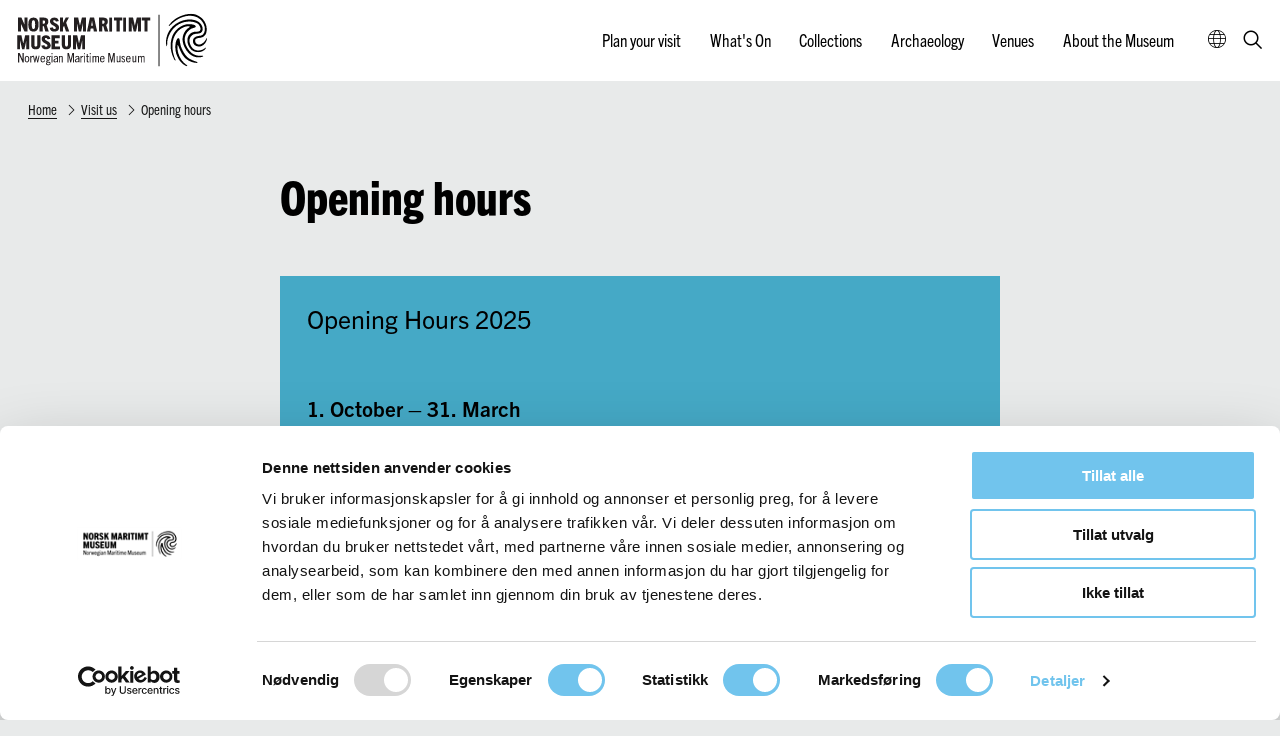

--- FILE ---
content_type: text/html; charset=utf-8
request_url: https://marmuseum.no/en/opening-hours
body_size: 92618
content:
<!DOCTYPE html><html data-ng-app="m24App" data-ng-controller="BodyCtrl" lang="en" data-fullscreen="false" data-basecss="2" id="portal"> <head><script id="Cookiebot" src="https://consent.cookiebot.com/uc.js" data-cbid="4d4cc8c9-136c-4bd2-9e80-cf62d3beb9a0" data-blockingmode="auto" type="text/javascript"></script><meta http-equiv="Content-Type" content="text/html; charset=UTF-8"><meta name="viewport" content="width=device-width,initial-scale=1.0"><meta http-equiv="X-UA-Compatible" content="IE=edge"><link rel="icon" href="https://ems.dimu.org/image/019EGHDXnSHa5?dimension=32"><title>Opening hours - Norwegian Maritime Museum</title><script>
      var MUSEUM24_PORTAL_VERSION = "2026.01.07 (2.6.2)";
      console.log("Museum24:Portal - 2026.01.07 (2.6.2) | v2");
  </script><meta name="description" content><meta name="keywords" content><link rel="canonical" href="https://marmuseum.no/en/opening-hours"><link rel="apple-touch-icon" href="https://ems.dimu.org/image/019EGHDXnSHa5?dimension=180"><script data-cookieconsent="ignore" src="/assets/gen/js_head_packed.js?89c18018"></script><script src="/assets/js/noframework.waypoints.min.js"></script><link rel="stylesheet" type="text/css" href="/assets/gen/m24base2.css?65326023"><link rel="stylesheet" type="text/css" href="/assets/gen/m24site_standard1024.css?0e92f102"><link rel="stylesheet" type="text/css" href="/assets/design/site/69.css?m=edf6e329b81633ba930d73aa8b8df4f1"><script>

      HAS_INTROSECTIONS = false; 

    </script><meta name="google-site-verification" content="k5Jcmui8a2xDB1Bgz6pfIHXvlUVOyEQTOFxPBpXmGv4"><script>
!function(f,b,e,v,n,t,s){if(f.fbq)return;n=f.fbq=function(){n.callMethod?
n.callMethod.apply(n,arguments):n.queue.push(arguments)};if(!f._fbq)f._fbq=n;
n.push=n;n.loaded=!0;n.version='2.0';n.queue=[];t=b.createElement(e);t.async=!0;
t.src=v;s=b.getElementsByTagName(e)[0];s.parentNode.insertBefore(t,s)}(window,
document,'script','https://connect.facebook.net/en_US/fbevents.js');
fbq('init', '910766303977834'); // Insert your pixel ID here.
fbq('track', 'PageView');
</script><noscript><img height="1" width="1" style="display:none" src="https://www.facebook.com/tr?id=910766303977834&ev=PageView&noscript=1"></noscript><script>
                    var script = document.createElement('script');
                    script.defer = true;
                    script.dataset.domain = "marmuseum.no,rollup.museum24";
                    script.dataset.api = "https://plausible.io/api/event";
                    script.src = "https://plausible.io/js/script.pageview-props.outbound-links.js";
                    script.setAttribute("event-solution", "Museum24");
                    script.setAttribute("event-site", "marmuseum.no");
                    script.setAttribute("event-siteurl", "marmuseum.no/");
                    script.setAttribute("event-siteid", "69");
                    script.setAttribute("event-sitename", "Norsk Maritimt Museum");
                    script.setAttribute("event-language", "en");
                    document.getElementsByTagName('head')[0].appendChild(script);
                </script><script defer src="/assets/gen/m24_plausible_events.js?249c53e6"></script><script async src="https://www.googletagmanager.com/gtag/js?id=G-EMG6RK0RXE"></script><script>
  window.dataLayer = window.dataLayer || [];
  function gtag(){dataLayer.push(arguments);}
  gtag('js', new Date());

  gtag('config', 'G-EMG6RK0RXE');
</script><script>(function(w,d,s,l,i){w[l]=w[l]||[];w[l].push({'gtm.start':
    new Date().getTime(),event:'gtm.js'});var f=d.getElementsByTagName(s)[0],
    j=d.createElement(s),dl=l!='dataLayer'?'&l='+l:'';j.async=true;j.src=
    'https://www.googletagmanager.com/gtm.js?id='+i+dl;f.parentNode.insertBefore(j,f);
    })(window,document,'script','dataLayer','GTM-WPXM4W4');</script><script>
    var slideconfig = {
      animation: 'slide',  //if 'fade' --> html structure chages a bit a design breaks.
      animationSpeed: '1000',
      slideshowSpeed: '5500'
    };
  </script></head> <body id="m24top" ng-click="closeFilters()" class="hasCMPoverlayButton   template site--69 template--article theme-default template--     pagetype-side "> <noscript><iframe src="https://www.googletagmanager.com/ns.html?id=GTM-WPXM4W4" height="0" width="0" style="display:none;visibility:hidden"></iframe></noscript> <a tabindex="0" class="accessible" href="#main"> <span> Jump to maincontent </span> </a> <header data-version="2" data-header-type="standard" class="header" id="header" data-expanded="false"> <div class="header__grid header__grid--standard"> <div class="header__ident"> <a href="//marmuseum.no/en" aria-labelledby="sitename" class="nav-home svg-logo"> <div class="header__logo"> <svg version="1.1" viewbox="0 0 215 60" enable-background xml:space="preserve" id><g id="logo--header" stroke="none" stroke-width="1" fill="none" fill-rule="evenodd"> <g id="symbol" transform="translate(165.552632, 2.000000)" fill="#000000" fill-rule="nonzero"> <path d="M32.0305551,13.464968 C32.0305551,15.0194032 29.6713593,14.7516536 27.2529987,15.882152 C23.7553634,17.6796039 21.236591,20.9515603 20.382488,24.8071391 C19.3988735,29.2696326 21.2625642,34.5948749 24.8198469,39.1168684 C28.3771296,43.6388618 32.4668953,44.5982979 35.0331679,44.8437351 C37.2518473,45.0519848 40.2100866,44.5016106 39.9882186,45.3941093 C39.8403067,45.907296 37.9618248,46.3758579 36.209068,46.5320451 C34.5968276,46.6882324 26.1510546,47.4319813 20.2863452,36.3054974 C14.2885152,24.9112639 20.7004987,17.0498378 24.7237041,14.7367786 C25.6481539,14.2087169 25.8626262,13.464968 24.7976601,13.3013432 C22.1426404,12.9145938 14.3328888,14.5508414 9.71803552,22.7915795 C4.60767722,31.9248163 7.38842212,43.2074874 10.0878154,49.008729 C10.8273752,50.5780393 9.51095878,50.057415 8.98587131,49.008729 C7.82476241,46.7402948 3.03241482,38.0086825 5.90190689,26.8524486 C7.73883246,19.2084463 13.6557442,13.2293425 21.247773,11.3452835 C24.8494293,10.4899723 32.0305551,11.2337212 32.0305551,13.464968 Z" id="Path"></path> <path d="M13.9206554,26.1089148 C14.8385936,26.5162906 14.7497609,30.219707 15.7491292,33.7749868 C16.8299274,37.4784032 19.968684,44.4186056 24.3659044,47.4850344 C28.511432,50.3736992 32.8864442,50.8847706 33.8636042,51.8550657 C34.714918,52.6994447 31.4947313,53.0697863 26.6163337,51.1143825 C21.0938987,48.8923326 18.4289166,45.2333572 16.4079719,41.4854998 C14.0613072,37.174723 13.0915498,32.4417569 12.5289425,33.6268501 C11.9663352,34.8119434 12.2476389,39.1227201 13.4320753,42.7298477 C14.9280524,47.6809282 18.0601674,51.9769167 22.3153488,54.9140877 C23.4923825,55.7362461 22.9001643,56.3954543 21.3529941,55.7214325 C18.391903,54.4400504 14.3278054,50.8773638 12.0181543,45.3518665 C9.99422305,40.6889007 9.47660314,35.5098313 10.5376087,30.5382008 C11.374117,26.9458869 12.8028435,25.5830297 13.9206554,26.1089148 Z" id="Path"></path> <path d="M38.5999084,19.2033022 C37.2645427,21.2905594 33.7720477,21.2162798 31.6809531,21.4316907 C28.8139373,21.7262625 26.4045547,23.7403578 25.5764241,26.5347005 C24.1970354,30.4120965 27.2052768,37.6766432 32.1358579,38.879973 C35.6042934,39.7697197 39.2837067,38.9124579 42.0190316,36.5773048 C43.9487084,34.9060134 42.9948757,38.0257574 39.4803693,39.8976037 C36.2960357,41.598607 31.0499561,41.3831961 27.8509481,38.8874009 C24.6519402,36.3916058 21.9812088,30.523516 23.3239116,25.6879128 C24.106661,22.5133489 26.6007202,20.0632842 29.7586134,19.3667173 C32.1578694,18.7279126 35.5623182,19.7084036 36.6702316,17.7474217 C37.7781449,15.7864398 36.5308252,11.8644759 33.4272005,10.1114769 C30.3235759,8.35847796 22.5461712,6.53862732 14.0350491,11.0251162 C5.39919502,15.5784568 0.666717641,25.851328 1.21700571,33.7026836 C1.32706332,35.188276 0.483288286,35.0768565 0.175126968,32.9598874 C-0.675985242,27.2997805 1.38576072,16.9897696 10.5645657,10.7502817 C20.2496356,4.16910751 30.1034606,5.5507084 34.5351139,8.20249076 C38.8273608,10.7874215 40.6249685,16.0092786 38.5999084,19.2033022 Z" id="Path"></path> <path d="M43.8001814,16.6014626 C43.8001814,22.812201 40.3369676,24.9870806 37.136229,25.5700379 C34.7739526,25.9960453 31.5075952,26.0408882 31.3034479,28.4325082 C31.0409727,31.3099262 33.8188347,33.8286011 37.3549583,32.5730005 C40.8910818,31.3174 42.6117523,28.0887129 43.3481409,26.5341598 C44.0845295,24.9796067 44.3178408,27.0722743 43.4064687,29.1798895 C42.400314,31.4892977 39.6953617,35.2486255 34.963518,34.987042 C30.4358217,34.7404062 28.0225085,30.7419164 29.2328106,27.4085959 C30.4431127,24.0752754 34.4968955,23.73148 37.2528846,23.3278941 C39.8776361,22.9542035 41.153557,20.7718501 41.6712163,17.8720108 C42.5898793,12.8645562 39.0902107,5.7644341 32.2439838,3.14859963 C24.464512,0.159074523 13.8123955,3.32797114 6.24436199,10.6224124 C-0.893503907,17.4684249 4.78616671,7.73004686 13.2291174,3.5372379 C21.2491914,-0.431356686 28.802643,-0.947049767 33.6438513,1.42214888 C40.6504796,4.81525988 43.7783085,10.6971505 43.8001814,16.6014626 Z" id="Path"></path> </g> <g id="text" transform="translate(5.552632, 6.000000)" fill="#231F20" fill-rule="nonzero"> <polygon id="Path" points="7.87822878 15 4.10701107 6.70719603 4.06273063 6.70719603 4.06273063 15 1 15 1 0 4.59409594 0 7.84870849 7.44416873 7.89298893 7.44416873 7.89298893 0 11 0 11 15"></polygon> <path d="M17.4998431,14.9976732 C16.6246333,15.0215105 15.7564022,14.8444064 14.9700007,14.4816291 C14.2763774,14.1491173 13.6903252,13.647061 13.2731553,13.0279838 C12.8008081,12.3055802 12.4739645,11.5072475 12.3090386,10.6730784 C12.0950488,9.63880739 11.9916924,8.58691725 12.0005212,7.53320446 C11.9943437,6.5007882 12.082078,5.46977247 12.262761,4.45147636 C12.4023466,3.61282727 12.7084999,2.80650306 13.1651742,2.07476625 C13.5722614,1.43020477 14.1556389,0.900545142 14.8543067,0.54117043 C15.674946,0.157304118 16.5842496,-0.0275611582 17.4998431,0.00332165851 C18.415206,-0.0251285424 19.3238858,0.159609909 20.1453794,0.54117043 C20.8464291,0.900078054 21.432424,1.42969569 21.8422248,2.07476625 C22.2956133,2.80794801 22.6015397,3.6136746 22.7446381,4.45147636 C22.9225125,5.47000775 23.0076648,6.50100387 22.9991649,7.53320446 C23.0103276,8.58666553 22.9095571,9.63853398 22.6983605,10.6730784 C22.5334346,11.5072475 22.2065909,12.3055802 21.7342438,13.0279838 C21.3170739,13.647061 20.7310217,14.1491173 20.0373983,14.4816291 C19.2486724,14.8455622 18.3776438,15.0226969 17.4998431,14.9976732 L17.4998431,14.9976732 Z M17.4998431,12.199406 C17.7933,12.2084272 18.0822367,12.1295431 18.325127,11.9740909 C18.5857127,11.7903239 18.7818392,11.537148 18.8881712,11.2472683 C19.0567364,10.7768487 19.1629517,10.2885987 19.2044014,9.79362295 C19.2661049,9.18309191 19.2969566,8.43446457 19.2969566,7.54047269 C19.2969566,6.64648081 19.2969566,5.95599928 19.2044014,5.3600047 C19.158865,4.86620391 19.0553943,4.37867969 18.8958841,3.90635937 C18.8026464,3.58795622 18.6122274,3.3023687 18.3482658,3.08504976 C18.1038486,2.91278399 17.8049569,2.8231654 17.4998431,2.83066182 C17.1971791,2.82366956 16.9008982,2.91332035 16.6591333,3.08504976 C16.3950352,3.30358757 16.2024173,3.58846062 16.103802,3.90635937 C15.9473353,4.37906268 15.8464618,4.8665364 15.8029976,5.3600047 C15.7412941,5.96326751 15.7027295,6.69009017 15.7027295,7.54047269 C15.6969205,8.29278482 15.7329636,9.04486674 15.8107105,9.79362295 C15.8600715,10.2887967 15.9713965,10.776733 16.1423667,11.2472683 C16.2436688,11.5356961 16.4344227,11.7888729 16.689985,11.9740909 C16.9271789,12.1293545 17.2111956,12.2083724 17.4998431,12.199406 L17.4998431,12.199406 Z" id="Shape"></path> <path d="M30.2582539,15 L28.6955246,9.38449604 L27.4409391,9.38449604 L27.4409391,15 L24,15 L24,0.0129265302 L28.5341159,0.0129265302 C29.8329065,-0.0739880607 31.1233518,0.279228468 32.2024945,1.01702326 C33.0315481,1.68642109 33.4497432,2.79464637 33.4497432,4.35657462 C33.476148,5.12981047 33.3095946,5.8972929 32.9655172,6.5879007 C32.6598223,7.15212891 32.2148902,7.62625125 31.674248,7.96388511 L34,14.9776867 L30.2582539,15 Z M28.3066764,6.56558744 C28.5173424,6.56871466 28.7273601,6.54116177 28.9303008,6.48377215 C29.1139383,6.44052221 29.2848877,6.35387088 29.4292003,6.23088853 C29.5860761,6.07523502 29.7042591,5.88404902 29.7740279,5.67305701 C29.8803955,5.37492747 29.9350061,5.06036895 29.9354365,4.74333781 C29.9514596,4.3845204 29.8991492,4.02593335 29.7813646,3.6871768 C29.7023361,3.47810459 29.5645977,3.29709695 29.3851798,3.16653405 C29.234526,3.06360154 29.0600882,3.00209229 28.8789435,2.98802796 L28.3873808,2.98802796 L27.4409391,2.98802796 L27.4409391,6.61765171 L28.3066764,6.56558744 Z" id="Shape"></path> <path d="M41.6284896,4.31692906 C41.5170064,3.90392075 41.3174924,3.51648506 41.0420342,3.17809275 C40.7845954,2.86552124 40.3818628,2.68975219 39.9617215,2.70660001 C39.6500878,2.68897706 39.3432466,2.78512338 39.105188,2.97498818 C38.8918676,3.16159424 38.7762417,3.42669535 38.7888107,3.70036163 C38.7758398,4.10846743 38.9402214,4.50394165 39.2440853,4.79567553 C39.5905323,5.11485464 39.9796127,5.39038328 40.4015631,5.61534753 C40.8645542,5.87648197 41.3584114,6.14487014 41.8985677,6.41325832 C42.4337035,6.68429945 42.9334903,7.01292509 43.3878558,7.39251247 C43.8629233,7.78283601 44.253326,8.25573462 44.5376171,8.78522949 C44.8600963,9.42339781 45.0161647,10.1246144 44.9928917,10.8307826 C45.0666939,11.9991417 44.5626686,13.1341137 43.6270679,13.906366 C42.5848302,14.6666544 41.2869804,15.0501608 39.9694381,14.9871725 C38.7412953,15.0722867 37.5225111,14.7316762 36.5433037,14.0296795 C35.6719335,13.2226638 35.1263229,12.1558554 35,11.012126 L38.3335361,10.4245735 C38.3746124,10.9085761 38.5561017,11.3727215 38.8582594,11.7665144 C39.1632692,12.1057289 39.6214188,12.2887649 40.0929023,12.2597683 C40.4560333,12.2715968 40.812603,12.1666916 41.1037663,11.9623652 C41.3815968,11.7455297 41.5310226,11.4159788 41.5050253,11.0774096 C41.5176158,10.657234 41.3509041,10.2497789 41.0420342,9.945827 C40.6963252,9.61857837 40.3103481,9.3312374 39.8922729,9.08988634 C39.4369983,8.8287519 38.9354245,8.55310999 38.3952682,8.27746808 C37.8563726,7.99992723 37.3539428,7.66396305 36.8982636,7.27645272 C36.4410563,6.87317178 36.0600939,6.39977332 35.7716519,5.87648197 C35.4364631,5.24196016 35.2746907,4.53894603 35.3009442,3.83092885 C35.2939789,3.29638565 35.401576,2.7659958 35.6173215,2.27137594 C35.8243101,1.80682402 36.1409516,1.39259232 36.5433037,1.06000228 C36.9626707,0.705594905 37.4570672,0.438613141 37.9940093,0.276598962 C38.6107794,0.0838184291 39.2578273,-0.00937999343 39.9077059,0.000957052625 C40.5584093,-0.0101533114 41.2068886,0.0755317415 41.8291191,0.254837759 C42.3379003,0.404337768 42.8082064,0.651321218 43.2103759,0.980211205 C43.6031359,1.30899131 43.925311,1.705409 44.1595077,2.14806245 C44.4144086,2.64319441 44.6085695,3.16397488 44.7382466,3.70036163 L41.6284896,4.31692906 Z" id="Path"></path> <polygon id="Path" points="52.4438122 15 50.3883357 8.71712159 49.314367 10.6377171 49.314367 15 46 15 46 0 49.314367 0 49.314367 5.66501241 49.3499289 5.66501241 52.1237553 0 55.601707 0 52.628734 5.38957816 56 15"></polygon> <polygon id="Path" points="70.8660035 15 70.8660035 5.68734491 70.7975424 5.68734491 68.7741369 15 66.2943242 15 64.2024576 5.68734491 64.2024576 5.68734491 64.2024576 15 61 15 61 0 65.5640726 0 67.5114102 8.67245658 67.5114102 8.67245658 69.5804564 0 74 0 74 15"></polygon> <path d="M82.4294355,15 L81.8676075,11.7617866 L79.0510753,11.7617866 L78.5336022,15 L75,15 L78.2009409,0 L82.7177419,0 L86,15 L82.4294355,15 Z M79.5537634,8.79900744 L81.4018817,8.79900744 L80.4926075,3.40942928 L80.4260753,3.40942928 L79.5537634,8.79900744 Z" id="Shape"></path> <path d="M94.23813,15 L92.6384222,9.38496324 L91.4258583,9.38496324 L91.4258583,15 L88,15 L88,0.0141734127 L92.5069394,0.0141734127 C93.8004824,-0.0773385703 95.0867192,0.276246381 96.1592403,1.01818661 C96.9919649,1.68752874 97.4010226,2.79566182 97.4010226,4.35746013 C97.4273117,5.13063164 97.2614882,5.89805022 96.9189189,6.58860056 C96.6165916,7.1518672 96.1762065,7.62586404 95.6406136,7.9644705 L98,15 L94.23813,15 Z M92.2951059,6.56628916 C92.5048486,6.56941612 92.7139458,6.54186553 92.9159971,6.48448067 C93.1072273,6.43597135 93.2831889,6.33871622 93.4273192,6.20186955 C93.5882305,6.0487728 93.7087931,5.8569759 93.7779401,5.64408444 C93.8703734,5.35359406 93.9148049,5.04949656 93.9094229,4.74419113 C93.9253758,4.38540358 93.8732947,4.02684636 93.7560263,3.688118 C93.6797048,3.4798023 93.545114,3.29881559 93.3688824,3.16751856 C93.2177581,3.06691606 93.0446874,3.0056253 92.8648649,2.98902733 L92.3754565,2.98902733 L91.4258583,2.98902733 L91.4258583,6.6183491 L92.2951059,6.56628916 Z" id="Shape"></path> <polygon id="Path" points="99 15 99 0 102 0 102 15"></polygon> <polygon id="Path" points="106.779951 15 106.779951 3.02977667 104 3.02977667 104 0 113 0 113 3.02977667 110.220049 3.02977667 110.220049 15"></polygon> <polygon id="Path" points="114 15 114 0 117 0 117 15"></polygon> <polygon id="Path" points="129.823907 15 129.823907 5.68734491 129.786006 5.68734491 127.739359 15 125.275802 15 123.191254 5.68734491 123.145773 5.68734491 123.145773 15 120 15 120 0 124.548105 0 126.48863 8.67245658 126.526531 8.67245658 128.595918 0 133 0 133 15"></polygon> <polygon id="Path" points="136.779951 15 136.779951 3.02977667 134 3.02977667 134 0 143 0 143 3.02977667 140.220049 3.02977667 140.220049 15"></polygon> <polygon id="Path" points="9.84871495 34 9.84871495 24.6799007 9.77278037 24.6799007 7.76051402 34 5.28504673 34 3.19684579 24.6799007 3.15128505 24.6799007 3.15128505 34 -8.8817842e-16 34 -8.8817842e-16 19 4.55607477 19 6.47721963 27.6724566 6.52278037 27.6724566 8.58820093 19 13 19 13 34"></polygon> <path d="M21.5228478,19 L24.9849991,19 L24.9849991,28.8552502 C25.0882876,30.2417791 24.655344,31.6153185 23.7739891,32.6972522 C22.9716021,33.5657507 21.6862971,34 19.9180739,34 C18.1498507,34 16.8992166,33.5657507 16.1661717,32.6972522 C15.324626,31.5973491 14.9153557,30.2318984 15.0145978,28.8552502 L15.0145978,19 L18.5213261,19 L18.5213261,29.3042198 C18.4801115,29.7884484 18.608685,30.271947 18.8853721,30.673209 C19.1634121,30.9755374 19.5656362,31.1354673 19.9775099,31.1074583 C20.4016511,31.1303196 20.8153904,30.9722624 21.1142248,30.673209 C21.4201697,30.2844324 21.5661658,29.795309 21.5228478,29.3042198 L21.5228478,19 Z" id="Path"></path> <path d="M32.628401,23.3461739 C32.5166591,22.9339613 32.3166822,22.547272 32.0405848,22.2095317 C31.7825487,21.8975624 31.3788816,21.722132 30.9577655,21.7389474 C30.6454087,21.7213584 30.3378555,21.8173194 30.0992445,22.0068184 C29.8854292,22.193065 29.769535,22.4576553 29.7821331,22.7307943 C29.7712461,23.135626 29.9358517,23.5273499 30.2384641,23.8167582 C30.5817892,24.1364742 30.96939,24.4116265 31.3908932,24.634851 C31.8549586,24.8954823 32.3499617,25.1561136 32.883637,25.4312245 C33.4236196,25.6998781 33.9273534,26.0279955 34.3841151,26.4085919 C34.8602849,26.7981634 35.2515935,27.2701509 35.5365442,27.7986257 C35.8597717,28.4355644 36.0162022,29.1354301 35.9928752,29.8402377 C36.0668487,31.0063457 35.5616539,32.139131 34.6238823,32.9098955 C33.5792262,33.6687191 32.278365,34.0514866 30.9577655,33.9886196 C29.7345701,34.0681863 28.5222223,33.7285151 27.5468847,33.0329714 C26.6708108,32.229307 26.1234422,31.1635962 26,30.0212317 L29.341271,29.4348112 C29.380161,29.9171695 29.5593728,30.38036 29.8594774,30.7741666 C30.1659939,31.1109999 30.6255169,31.2911184 31.0969851,31.2592305 C31.4600435,31.2731204 31.817351,31.1709966 32.1101946,30.9696401 C32.3865842,30.7517731 32.535881,30.4239019 32.5123846,30.0863895 C32.5255899,29.6655551 32.3552582,29.2578123 32.0405848,28.9569871 C31.7006031,28.6265609 31.31575,28.339343 30.8958901,28.1026955 C30.4395591,27.8420642 29.9368216,27.5669534 29.3954119,27.2918425 C28.8569715,26.9959561 28.3561801,26.6437769 27.9026682,26.2420775 C27.4369223,25.8424108 27.0495111,25.3695165 26.7579735,24.844804 C26.4213671,24.2091281 26.2592194,23.5049808 26.2861737,22.7959522 C26.28002,22.2648534 26.387855,21.7380047 26.603285,21.2466437 C26.8062766,20.7843992 27.1182724,20.3710859 27.515947,20.037604 C27.936287,19.6838794 28.4318307,19.4174121 28.9700186,19.25571 C29.5894395,19.0701189 30.2380566,18.9844346 30.8881557,19.0023185 C31.5405606,18.9882182 32.1910556,19.0738054 32.8140272,19.25571 C33.3239889,19.404922 33.7953863,19.6514296 34.198489,19.9796859 C34.5952892,20.3147242 34.9161665,20.7209423 35.1420886,21.1742462 C35.3959399,21.6615074 35.5905202,22.1739157 35.7221704,22.7018353 L32.628401,23.3461739 Z" id="Path"></path> <polygon id="Path" points="37 34 37 19 45.8053633 19 45.8053633 22.0297767 40.6435986 22.0297767 40.6435986 24.8287841 44.5363322 24.8287841 44.5363322 27.8064516 40.6435986 27.8064516 40.6435986 31 46 31 46 34"></polygon> <path d="M54.5164852,19 L57.9867728,19 L57.9867728,28.8552502 C58.0840552,30.2446923 57.6420011,31.6185614 56.750576,32.6972522 C55.9463033,33.5657507 54.6579777,34 52.885599,34 C51.1132204,34 49.8720589,33.5657507 49.1621145,32.6972522 C48.3212397,31.5963327 47.9136823,30.2309763 48.0152812,28.8552502 L48.0152812,19 L51.5228037,19 L51.5228037,29.3042198 C51.4814922,29.7884484 51.6103678,30.271947 51.8877052,30.673209 C52.1687079,30.9767223 52.5746512,31.1366645 52.9898566,31.1074583 C53.4149945,31.1303196 53.8297061,30.9722624 54.1292428,30.673209 C54.4193887,30.2855431 54.5570196,29.8068346 54.5164852,29.3263003 L54.5164852,19 Z" id="Path"></path> <polygon id="Path" points="69.8353765 34 69.8353765 24.6799007 69.8353765 24.6799007 67.7483946 34 65.2819615 34 63.1949796 24.6799007 63.1494454 24.6799007 63.1494454 34 60 34 60 19 64.5534151 19 66.4810274 27.6724566 66.5265616 27.6724566 68.5907764 19 73 19 73 34"></polygon> <polygon id="Path" points="5.82556591 48 2.17443409 40.0384615 2.17443409 40.0384615 2.17443409 48 1 48 1 38 2.70173103 38 5.80958722 44.9230769 5.80958722 44.9230769 5.80958722 38 7 38 7 48"></polygon> <path d="M10.5254771,47.9975255 C9.79528231,48.0317836 9.09825801,47.7084682 8.68328598,47.1430233 C8.18604915,46.35186 7.95180747,45.4391707 8.01061869,44.5220712 C7.94736108,43.6068438 8.16772695,42.6940011 8.64506625,41.8939383 C9.05592358,41.3011905 9.77386372,40.961234 10.5254771,41.0035327 C12.1663776,41.0035327 12.9868279,42.1715917 12.9868279,44.5077098 C13.0579486,45.4249124 12.839945,46.3414801 12.3600243,47.1430233 C11.9475078,47.7073103 11.2533209,48.0306512 10.5254771,47.9975255 Z M10.5254771,47.1071199 C10.9837475,47.1175604 11.4009306,46.8601078 11.5726978,46.4608577 C11.8184165,45.8419359 11.9225974,45.1813328 11.8784556,44.5220712 C11.9166955,43.8541935 11.8046995,43.1862413 11.5497659,42.5617426 C11.3719133,42.1600103 10.9542379,41.8982461 10.4910793,41.8982461 C10.0279208,41.8982461 9.61024536,42.1600103 9.43239274,42.5617426 C9.18114162,43.1871611 9.06926827,43.8543816 9.10370304,44.5220712 C9.06712587,45.1881582 9.1817734,45.8539363 9.44003669,46.4752191 C9.6215249,46.881629 10.0572834,47.1353105 10.5254771,47.1071199 L10.5254771,47.1071199 Z" id="Shape"></path> <path d="M14,48 L14,41.1321141 L15.040201,41.1321141 L15.040201,42.2731048 C15.2225666,41.9078304 15.4789261,41.5819636 15.7939698,41.3149652 C16.0702879,41.1031528 16.4143038,40.9918832 16.7663317,41.0004614 L16.8718593,41.0004614 L17,41.0004614 L17,42.0975677 L16.8492462,42.0975677 L16.758794,42.0975677 C16.3855682,42.0906617 16.0229748,42.2183648 15.741206,42.4559558 C15.439898,42.7390777 15.1991192,43.0771025 15.0326633,43.4506656 L15.0326633,48 L14,48 Z" id="Path"></path> <polygon id="Path" points="21.5412935 47.9925532 20.5313433 43.0255319 20.5313433 43.0255319 19.4726368 47.9925532 18.5393035 47.9925532 17 41 18.0099502 41 19.0059701 46.0042553 19.0059701 46.0042553 20.0228856 41.0074468 20.9771144 41.0074468 22.0079602 46.0042553 22.0079602 46.0042553 23.0039801 41.0074468 24 41.0074468 22.4606965 48"></polygon> <path d="M29.9604593,45.9917168 C29.5907091,47.3258483 28.7725383,47.9965197 27.505947,47.9965197 C26.7593763,48.0377347 26.0455679,47.7105689 25.6335946,47.1383487 C25.1601003,46.3321226 24.9446646,45.4196921 25.0120994,44.5061435 C24.955902,43.6037374 25.1824679,42.7054253 25.6650627,41.9172074 C26.063852,41.3252436 26.7789589,40.9754483 27.5374151,41.0013443 C27.917332,40.9923747 28.2935371,41.0717666 28.6309318,41.2321129 C28.9507317,41.3748395 29.2225382,41.5940992 29.4176345,41.8667268 C29.6306749,42.165241 29.7801567,42.4980196 29.858188,42.8474937 C29.9560466,43.2596481 30.0035413,43.6805088 29.9997945,44.1022983 L29.9997945,44.3619131 C29.9997945,44.4556629 29.9997945,44.5638357 29.9997945,44.6864315 L26.0977492,44.6864315 C26.072367,45.3178166 26.1930148,45.9469794 26.4517654,46.5325809 C26.647832,46.9188215 27.0813485,47.1561146 27.5452821,47.1311372 C27.8981468,47.1501035 28.2417042,47.0230725 28.4814583,46.7849842 C28.7353558,46.5057115 28.9181112,46.1780472 29.0164161,45.8258519 L29.9604593,45.9917168 Z M27.521681,41.8378807 C27.1116911,41.8209519 26.7258794,42.0158851 26.5225686,42.3426872 C26.267689,42.7888298 26.1252083,43.2816929 26.1056162,43.7849914 L28.8748096,43.7849914 C28.9052205,43.2882999 28.7997547,42.7925152 28.5679956,42.3426872 C28.358542,41.9998078 27.9485897,41.8020216 27.521681,41.8378807 L27.521681,41.8378807 Z" id="Shape"></path> <path d="M35.4005617,43.6375911 C35.4388999,44.3234929 35.2512671,45.0017258 34.8716456,45.5494545 C34.4926223,46.0254145 33.9312877,46.2794258 33.3554195,46.2355667 C33.0670157,46.2421277 32.7800216,46.1898397 32.5091537,46.0813842 C32.4128608,46.1540261 32.3252102,46.2394829 32.2482218,46.3357854 C32.1785883,46.4263576 32.1410462,46.5412672 32.1424385,46.6595687 C32.1429408,46.8367492 32.258266,46.988677 32.4174749,47.0218976 C32.6484368,47.0936524 32.8842544,47.1452092 33.1226964,47.1760801 L34.0465365,47.291717 C34.3608672,47.3286493 34.6692268,47.4116236 34.9633244,47.5384091 C35.2367184,47.6494605 35.4795159,47.8352503 35.6685459,48.0780479 C35.8690733,48.3615826 35.9692405,48.7147128 35.9506345,49.0725252 C35.9611123,49.3701076 35.8925291,49.6646392 35.7531725,49.9205292 C35.6226898,50.1637384 35.4414552,50.3697796 35.2242564,50.521841 C34.9782802,50.6942648 34.7059726,50.8169896 34.4203039,50.88417 C34.0820779,50.9643143 33.7367483,51.0030982 33.3906805,50.9998069 C33.0646732,51.0015419 32.7391143,50.9731743 32.4174749,50.9150065 C32.1531967,50.8622479 31.8984093,50.7633339 31.6628879,50.6220597 C31.4645268,50.5032471 31.2952144,50.3340276 31.1692329,50.1286756 C30.9225558,49.642814 30.9471022,49.0465282 31.2327028,48.5868503 C31.4235284,48.3368882 31.6649774,48.1389333 31.9379243,48.0086658 L31.9379243,48.0086658 C31.7414725,47.9739502 31.5647384,47.8580321 31.4442693,47.6848825 C31.3313734,47.5092968 31.2743836,47.2980241 31.2820683,47.0835706 C31.2840865,46.8348324 31.3500693,46.5917307 31.4724781,46.3820401 C31.6166485,46.1346543 31.8006263,45.9178677 32.0154987,45.7421826 C31.5108581,45.1961892 31.2527306,44.4343248 31.3102772,43.6607185 C31.2854334,42.9823243 31.4858096,42.3169867 31.8744544,41.7874008 C32.2547851,41.3134319 32.8151748,41.0598482 33.3906805,41.1012885 C33.6726519,41.097142 33.9527383,41.1520967 34.2157897,41.2631802 C34.4462784,41.3652985 34.6568883,41.5144236 34.8363846,41.7026004 C34.9691258,41.4968034 35.1396558,41.3235164 35.3370918,41.193798 C35.5351484,41.0577534 35.7662861,40.9905544 36,41.0010699 L36,42.0957658 C35.7216689,42.0845492 35.4473588,42.170996 35.2172042,42.3424579 C35.3574905,42.7562644 35.4198571,43.1967869 35.4005617,43.6375911 Z M34.9915333,49.2035804 C34.9995037,49.0341435 34.9463261,48.8680545 34.8434368,48.7410328 C34.7323295,48.6066579 34.5914752,48.5057778 34.4344083,48.448086 C34.2295657,48.3648685 34.0165708,48.3079532 33.799709,48.2784852 C33.5528815,48.2784852 33.2778451,48.2091031 32.9816521,48.1936848 C32.7255441,48.26192 32.4853258,48.3879654 32.2764306,48.5637229 C32.0784131,48.7136102 31.964067,48.9636052 31.9731854,49.2267078 C31.9753261,49.5187183 32.1282174,49.7843406 32.3681094,49.91282 C32.7062401,50.0901973 33.0795731,50.1723491 33.4541505,50.1518029 C33.8344072,50.1663822 34.212799,50.087343 34.5613482,49.9205292 C34.8353876,49.8086099 35.0177651,49.5233633 35.0197422,49.2035804 L34.9915333,49.2035804 Z M34.455565,43.6684276 C34.4881887,43.225831 34.3919189,42.7832945 34.1805286,42.4041309 C33.9838309,42.128488 33.6743936,41.9781497 33.3554195,42.0032563 C33.052805,41.9921733 32.7639085,42.141464 32.5796759,42.4041309 C32.2124826,43.201921 32.2124826,44.1426434 32.5796759,44.9404335 C32.7711043,45.214693 33.0758677,45.3653356 33.3906805,45.3413081 C33.7070072,45.3624375 34.0127003,45.2126379 34.2087375,44.9404335 C34.4211328,44.5588816 34.517423,44.1135527 34.4837738,43.6684276 L34.455565,43.6684276 Z" id="Shape"></path> <path d="M37,39.3737529 L37,38 L38.037037,38 L38.037037,39.3737529 L37,39.3737529 Z M37,48 L37,40.7935533 L37.9415205,40.7935533 L37.9415205,48 L37,48 Z" id="Shape"></path> <path d="M42.9097556,47.8682397 L42.8365302,47.1516579 C42.2975589,47.6785945 41.5344018,47.984821 40.7292667,47.9972244 C40.2446048,48.0242859 39.7729969,47.8523203 39.4518908,47.5314462 C39.1299072,47.1635896 38.9708547,46.7051342 39.0044024,46.241599 C38.9982281,45.8974249 39.0730231,45.555852 39.2240785,45.2383845 C39.388439,44.9231758 39.6437139,44.6514029 39.9644684,44.4501445 C40.3366415,44.2216713 40.7451646,44.0429778 41.1767551,43.9198739 C41.6649242,43.762226 42.2100465,43.6117438 42.8039856,43.4540958 C42.8623977,43.0606394 42.8035139,42.6605676 42.6331264,42.2932333 C42.4428979,41.9956069 42.065321,41.8307549 41.6811965,41.8776158 C41.3518024,41.8664699 41.0305463,41.9693581 40.7862198,42.1642485 C40.5272583,42.3908858 40.3442684,42.676026 40.2573699,42.9883176 L39.3135762,42.7805089 C39.4337645,42.2828615 39.7165782,41.8270366 40.1271914,41.4691642 C40.5652773,41.1458617 41.1268499,40.9818498 41.6974688,41.0105518 C42.3254562,40.9505321 42.9497994,41.1488072 43.3897886,41.5479882 C43.7459084,41.9980322 43.9180218,42.5412181 43.8779577,43.0886391 L43.8779577,46.7647037 L44,47.8682397 L42.9097556,47.8682397 Z M42.7633048,44.2853307 C42.3299289,44.3797861 41.9033718,44.4970381 41.4859289,44.6364558 C41.197023,44.7342117 40.9235784,44.8642615 40.6723136,45.0234099 C40.4917423,45.1510151 40.353941,45.3194425 40.2736422,45.5106855 C40.1944352,45.7134735 40.1558918,45.9268526 40.159736,46.1412775 C40.1391852,46.396164 40.2197031,46.6494326 40.3875483,46.8578593 C40.5582198,47.0402042 40.8199926,47.1367149 41.0872574,47.1158288 C41.4055876,47.1025373 41.7154975,47.0213901 41.9903703,46.8793568 C42.3159861,46.7340665 42.5955531,46.5198505 42.8039856,46.2559306 L42.7633048,44.2853307 Z" id="Shape"></path> <path d="M48.0337358,48 L48.0337358,43.188262 C48.0573934,42.8768759 47.9934303,42.5650383 47.8500792,42.2928856 C47.7074336,42.1026829 47.4852628,42.0015652 47.2582966,42.0235447 C47.0172969,42.0223595 46.7811024,42.0956631 46.5780868,42.2346497 C46.3241933,42.4240734 46.095386,42.6493497 45.897877,42.9043621 L45.897877,48 L45,48 L45,41.1645658 L45.9386896,41.1645658 L45.9386896,41.9725883 C46.1636651,41.6807942 46.435471,41.4342843 46.7413372,41.2446401 C47.0097305,41.0853409 47.3119053,41.0026152 47.6188078,41.0044172 C48.0429453,40.9667851 48.4541354,41.1715875 48.7003415,41.5430989 C48.8216895,41.7332215 48.9029266,41.9493258 48.9384149,42.1764139 C48.9825628,42.4602334 49.0030497,42.7476909 48.9996338,43.0353928 L48.9996338,47.9708821 L48.0337358,48 Z" id="Path"></path> <polygon id="Path" points="59.9757895 47.9923195 59.9757895 39.797235 59.9757895 39.797235 57.9863158 48 57.0578947 48 55.0684211 39.797235 55.0684211 39.797235 55.0684211 47.9923195 54 47.9923195 54 38.0076805 55.6947368 38.0076805 57.4852632 45.4577573 57.4852632 45.4577573 59.3052632 38 61 38 61 47.984639"></polygon> <path d="M65.9185544,47.86702 L65.84592,47.150569 C65.307643,47.677087 64.5484005,47.9829844 63.7475926,47.9959812 C63.2546743,48.0293012 62.7729828,47.8540045 62.4482438,47.5231235 C62.1288588,47.155334 61.9710899,46.6969622 62.0043668,46.2335116 C62.0081611,45.8888662 62.0962797,45.5490696 62.2626225,45.2376447 C62.4227646,44.9229829 62.6732448,44.6512074 62.9889666,44.4495485 C63.3456714,44.2242129 63.7370723,44.0456555 64.1511171,43.9193747 C64.6353465,43.7617555 65.1760693,43.6113008 65.7652151,43.4536815 C65.8213975,43.0609025 65.765907,42.6618865 65.6038053,42.2930309 C65.4119446,41.9984394 65.039828,41.8346794 64.659558,41.8774892 C64.3303355,41.8659863 64.0090128,41.9687797 63.7637336,42.1640697 C63.5153239,42.3940678 63.3399049,42.6783309 63.2552928,42.9879884 L62.3191159,42.7802176 C62.4418181,42.2838126 62.7218389,41.8289 63.1261649,41.4691121 C63.5615149,41.1471434 64.1179725,40.9833331 64.6837694,41.0105835 C65.3090999,40.9504854 65.9308951,41.1485692 66.3705018,41.5479218 C66.7288558,41.9966264 66.9078326,42.5388535 66.8789427,43.0882915 L66.8789427,46.7636854 L67,47.86702 L65.9185544,47.86702 Z M65.7732856,44.2847648 C65.3404791,44.3782898 64.9146172,44.4955348 64.4981482,44.6358258 C64.2115739,44.7335639 63.9403362,44.86359 63.6910992,45.0227093 C63.5119852,45.1502912 63.375296,45.318688 63.2956452,45.5098961 C63.2208478,45.713468 63.1827163,45.9262454 63.1826584,46.140373 C63.1622734,46.3952129 63.2421415,46.6484353 63.4086321,46.856824 C63.5779261,47.0391356 63.8375863,47.1356287 64.1026942,47.1147464 C64.4158756,47.1110844 64.7233415,47.039773 64.9985185,46.9069756 C65.319324,46.75885 65.5959265,46.5452201 65.8055675,46.2836632 L65.7732856,44.2847648 Z" id="Shape"></path> <path d="M68,48 L68,41.1321141 L69.040201,41.1321141 L69.040201,42.2731048 C69.2225666,41.9078304 69.4789261,41.5819636 69.7939698,41.3149652 C70.0702879,41.1031528 70.4143038,40.9918832 70.7663317,41.0004614 L70.8718593,41.0004614 L71,41.0004614 L71,42.0975677 L70.8492462,42.0975677 L70.758794,42.0975677 C70.3881523,42.0924747 70.028569,42.2200628 69.7487437,42.4559558 C69.4291008,42.7332033 69.1724045,43.0719521 68.9949749,43.4506656 L68.9949749,48 L68,48 Z" id="Path"></path> <path d="M72,39.3737529 L72,38 L73.037037,38 L73.037037,39.3737529 L72,39.3737529 Z M72,48 L72,40.7935533 L72.9415205,40.7935533 L72.9415205,48 L72,48 Z" id="Shape"></path> <path d="M77,47.9060059 C76.8523437,47.9466966 76.7020313,47.9754606 76.5503356,47.9920543 L76.1006711,47.9920543 C75.743617,48.0344415 75.387315,47.9057962 75.1275168,47.6406901 C74.9079542,47.2904849 74.8083773,46.8699858 74.8456376,46.4503544 L74.8456376,42.0762291 L74,42.0762291 L74,41.2085747 L74.8456376,41.2085747 L74.8456376,39 L75.7718121,39 L75.7718121,41.2085747 L77,41.2085747 L77,42.0905705 L75.7718121,42.0905705 L75.7718121,46.3069405 C75.7718121,46.7849869 75.966443,47.0240102 76.3557047,47.0240102 L76.6644295,47.0240102 C76.7789757,47.0089995 76.8915546,46.9801316 77,46.9379618 L77,47.9060059 Z" id="Path"></path> <path d="M78,39.3737529 L78,38 L79.037037,38 L79.037037,39.3737529 L78,39.3737529 Z M78.0409357,48 L78.0409357,40.7935533 L78.9619883,40.7935533 L78.9619883,48 L78.0409357,48 Z" id="Shape"></path> <path d="M87.0251592,47.9854044 L87.0251592,43.1177793 C87.0577377,42.8114087 86.9823505,42.503178 86.8127564,42.2493424 C86.6789008,42.0964688 86.4886144,42.0090021 86.2888295,42.0085154 C85.7627583,42.0753508 85.295572,42.3874175 85.0214929,42.8550589 L85.0214929,47.9635111 L84.0231998,47.9635111 L84.0231998,43.1177793 C84.0415181,42.8226338 83.9828464,42.5278149 83.8532775,42.263938 C83.7409691,42.0713686 83.5324538,41.9610773 83.3151904,41.9793242 C83.0586371,41.9835237 82.8102791,42.0731217 82.6071811,42.2347468 C82.369849,42.4183625 82.1578614,42.634413 81.9770528,42.8769523 L81.9770528,47.9854044 L81,47.9854044 L81,41.1327807 L81.9770528,41.1327807 L81.9770528,41.9428353 C82.3497811,41.3867656 82.9507869,41.0393152 83.6054743,41.0014205 C83.9006003,40.9876068 84.1918653,41.0748504 84.4338452,41.2495454 C84.6478481,41.4419345 84.8007899,41.6961996 84.8728109,41.9793242 C85.0936341,41.687372 85.3648657,41.4399637 85.6728614,41.2495454 C85.9487739,41.0875805 86.261621,41.0044446 86.5791134,41.0087183 C87.0015547,40.9727589 87.4109257,41.1698578 87.6552875,41.5268613 C87.9078309,41.9673174 88.0262257,42.4757971 87.995132,42.9864191 L87.995132,48 L87.0251592,47.9854044 Z" id="Path"></path> <path d="M93.9293137,45.9917686 C93.5524505,47.3259027 92.7359135,47.9965755 91.4797027,47.9965755 C90.7325617,48.0374183 90.018039,47.7106422 89.6032379,47.1384028 C89.1455271,46.3279618 88.9416792,45.4167423 89.0143891,44.5061922 C88.9566615,43.6027607 89.1857738,42.7033693 89.6738998,41.9172509 C90.0681442,41.3252964 90.7797119,40.9750636 91.534662,41.0013858 C91.9163262,40.992446 92.2943105,41.0718022 92.6338464,41.232155 C92.9515239,41.3769207 93.2222583,41.595753 93.4189781,41.8667701 C93.62883,42.1658206 93.7753358,42.4985693 93.8508006,42.847539 C93.9512325,43.2594022 94.0012677,43.6802803 93.9999756,44.1023462 L93.9999756,44.3619615 C93.9999756,44.4557114 93.9999756,44.5638845 93.9999756,44.6864806 L90.1528301,44.6864806 C90.1332438,45.3181621 90.2562098,45.9467304 90.5139907,46.5326337 C90.7079468,46.9202962 91.1417699,47.1582328 91.6053238,47.1311912 C91.9571174,47.1481228 92.2990821,47.0214274 92.5396306,46.7850375 C92.7900451,46.5039677 92.9720834,46.1769353 93.0735202,45.8259032 L93.9293137,45.9917686 Z M91.4954054,41.837924 C91.082867,41.8238461 90.6969901,42.0247845 90.4982881,42.3571545 C90.2439174,42.8032981 90.1017213,43.2961621 90.0821683,43.7994617 L92.845832,43.7994617 C92.8688582,43.300936 92.7554858,42.8050596 92.5160766,42.3571545 C92.3135907,42.0175346 91.9162549,41.815404 91.4954054,41.837924 L91.4954054,41.837924 Z" id="Shape"></path> <polygon id="Path" points="103.959958 47.9923195 103.959958 39.797235 103.959958 39.797235 101.968388 48 101.075869 48 99.0474183 39.797235 99.0474183 39.797235 99.0474183 47.9923195 98 47.9923195 98 38.0076805 99.7038988 38.0076805 101.496312 45.4654378 101.496312 45.4654378 103.303477 38 105 38 105 47.984639"></polygon> <path d="M110.04055,47.8633371 L110.04055,47.0318595 C109.819248,47.3265254 109.548834,47.5739022 109.24326,47.7612258 C108.974871,47.9150646 108.675527,47.9952218 108.371647,47.994623 C107.948006,48.0369166 107.536532,47.8273998 107.297334,47.4475983 C107.18238,47.260026 107.1042,47.0490443 107.067606,46.8276369 C107.021533,46.5385686 106.998925,46.2457104 107.000039,45.9523973 L107.000039,41.0145873 L107.945976,41.0145873 L107.945976,45.8284051 C107.923388,46.1371257 107.984422,46.4462773 108.12165,46.718232 C108.260521,46.9092788 108.478368,47.0131867 108.702725,46.9953912 C108.942116,46.9965787 109.176734,46.9231323 109.378394,46.7838749 C109.631956,46.5930746 109.859406,46.3647359 110.054063,46.1055643 L110.054063,41 L111,41 L111,47.8487498 L110.04055,47.8633371 Z" id="Path"></path> <path d="M115.066342,42.8605936 C114.9854,42.5703277 114.835077,42.3058962 114.629284,42.091767 C114.432332,41.9310647 114.185982,41.849416 113.935542,41.8618376 C113.705897,41.8474021 113.480473,41.9304164 113.311173,42.091767 C113.019207,42.4236099 113.019207,42.9311272 113.311173,43.2629701 C113.473428,43.425488 113.655312,43.5655677 113.852293,43.6797172 C114.07429,43.8018672 114.303225,43.9312025 114.546035,44.0533526 C114.792467,44.1805541 115.02504,44.3347191 115.239778,44.5132114 C115.460858,44.6882777 115.645008,44.9083512 115.780897,45.159888 C115.934663,45.457638 116.008905,45.7925026 115.995957,46.1299028 C116.030977,46.6487283 115.837094,47.1560389 115.468713,47.5094795 C114.650749,48.138925 113.538213,48.1648514 112.693743,47.5741471 C112.332924,47.2237658 112.089823,46.7629954 112,46.2592381 L112.811679,46.0149381 C112.897151,46.332757 113.056774,46.6239286 113.276486,46.8628029 C113.490877,47.0508926 113.765835,47.1483856 114.04654,47.1358441 C114.317745,47.1510533 114.584743,47.0614346 114.795782,46.8843588 C114.979057,46.7125317 115.078342,46.4646811 115.066342,46.2089411 C115.076279,45.9685948 114.999632,45.732999 114.851282,45.5478939 C114.69784,45.3615 114.514846,45.2035571 114.310163,45.0808498 C114.095102,44.9515144 113.85923,44.8221791 113.61642,44.6928438 C113.37179,44.5679661 113.139451,44.4187693 112.922678,44.2473555 C112.704251,44.083805 112.52016,43.8760246 112.381558,43.6366055 C112.22706,43.3573811 112.152468,43.0383858 112.166498,42.7168877 C112.147707,42.2486986 112.3217,41.7942574 112.645181,41.4666464 C113.393242,40.8636053 114.435485,40.8431273 115.205091,41.4163493 C115.531113,41.7463278 115.755593,42.1688294 115.850271,42.6306641 L115.066342,42.8605936 Z" id="Path"></path> <path d="M121.955342,46.0002844 C121.586119,47.3290271 120.769114,47.9969897 119.504329,47.9969897 C118.759493,48.0350596 118.048236,47.7099166 117.634646,47.1422849 C117.15598,46.3308994 116.94067,45.411422 117.014037,44.4919819 C116.957919,43.5932207 117.184162,42.698537 117.666069,41.9135027 C118.06429,41.3239299 118.778377,40.9755474 119.535752,41.0013388 C119.917567,40.993048 120.295605,41.0720494 120.635565,41.2311754 C120.95182,41.3775325 121.222157,41.5950359 121.421147,41.863226 C121.627924,42.1625742 121.774267,42.4934196 121.853216,42.8400315 C121.950935,43.2505211 121.998362,43.669682 121.994621,44.0897679 L121.994621,44.348334 C122.001793,44.4559701 122.001793,44.5639056 121.994621,44.6715417 L118.153129,44.6715417 C118.127783,45.3003766 118.248259,45.9269981 118.506641,46.5102343 C118.706868,46.8946654 119.141471,47.1302362 119.606454,47.1063729 C119.958449,47.1232361 120.30061,46.9970527 120.541296,46.7616181 C120.792239,46.4829358 120.97205,46.1565962 121.067635,45.8063598 L121.955342,46.0002844 Z M119.52004,41.863226 C119.107716,41.8508817 118.722511,42.0505451 118.522352,42.3803583 C118.270815,42.8253736 118.131246,43.3161631 118.11385,43.8168369 L120.87124,43.8168369 C120.892815,43.3212199 120.782278,42.8282373 120.549152,42.3803583 C120.343896,42.0409573 119.943451,41.839732 119.52004,41.863226 Z" id="Shape"></path> <path d="M127.039113,47.8634281 L127.039113,47.0319395 C126.815908,47.3266093 126.543168,47.5739894 126.234967,47.7613155 C125.967024,47.9159919 125.667102,47.9962421 125.362673,47.9947158 C124.933573,48.0365776 124.516742,47.827456 124.272305,47.4476838 C124.155822,47.2611497 124.07905,47.0495049 124.047417,46.8277142 C124.004131,46.5261638 123.990427,46.2205955 124.006528,45.9159942 L124.006528,41.0145875 L124.953785,41.0145875 L124.953785,45.8284691 C124.931002,46.1371938 124.992562,46.4463495 125.13097,46.7183078 C125.272415,46.9116112 125.495238,47.0157767 125.723857,46.9954707 C125.951366,46.9884947 126.172811,46.915375 126.364448,46.7839517 C126.620191,46.5931488 126.849596,46.364807 127.045928,46.105632 L127.045928,41 L128,41 L128,47.8488406 L127.039113,47.8634281 Z" id="Path"></path> <path d="M136.025649,47.9926975 L136.025649,43.1219252 C136.058192,42.8153566 135.982887,42.5069266 135.813478,42.2529269 C135.679769,42.0999544 135.48969,42.0124312 135.290124,42.0119441 C134.756417,42.0767298 134.282783,42.3955562 134.010027,42.87364 L134.010027,47.985395 L133.012824,47.985395 L133.012824,43.1219252 C133.031123,42.8265889 132.972515,42.5315794 132.843088,42.2675319 C132.729739,42.0761276 132.522278,41.9662032 132.305589,41.9827341 C132.049316,41.9869363 131.801229,42.0765923 131.598353,42.2383219 C131.360812,42.4239877 131.146947,42.6399051 130.961841,42.8809425 L130.961841,47.9926975 L130,47.9926975 L130,41.1356433 L130.968913,41.1356433 L130.968913,41.9462216 C131.350003,41.3924814 131.95306,41.0462492 132.6097,41.0041982 C132.904761,40.9881122 133.196408,41.0756223 133.437166,41.2524834 C133.653542,41.4439952 133.808844,41.6985288 133.882724,41.9827341 C134.101836,41.6891704 134.373053,41.4413448 134.681901,41.2524834 C134.956819,41.0878637 135.269367,41.0021415 135.587163,41.0041982 C136.009142,40.9682155 136.418066,41.1654418 136.662161,41.5226762 C136.911557,41.9643821 137.027317,42.4730085 136.994562,42.9831776 L136.994562,48 L136.025649,47.9926975 Z" id="Path"></path> </g> <rect id="Rectangle" fill="#000000" fill-rule="nonzero" transform="translate(158.052632, 30.500000) rotate(180.000000) translate(-158.052632, -30.500000) " x="157.552632" y="3" width="1" height="55"></rect> </g></svg> </div> <div class="header__name" id="sitename"> Norwegian Maritime Museum </div> </a> </div> <div class="header__mobile_head"> <button class="button  button--toggle toggle--navigation toggle--navsearch" aria-labelledby="togglemenu_label" data-action="toggle-nav" aria-controls="header" aria-owns="header" aria-expanded="false"> <i class="button__icon"></i> <svg xmlns="http://www.w3.org/2000/svg" width="27" height="16" fill="#000" viewbox="0 0 27 16"><g transform="translate(-321 -54)"><path d="M15.935,14.563h-.723l-.256-.247a5.955,5.955,0,1,0-.64.64l.247.256v.723L19.137,20.5,20.5,19.137Zm-5.489,0a4.117,4.117,0,1,1,4.117-4.117A4.111,4.111,0,0,1,10.446,14.563Z" transform="translate(316.5 49.5)"></path><path d="M12.557,21H22.5V19H10.639ZM8.816,16H22.5V14H9.31ZM7.822,9l.995,2H22.5V9Z" transform="translate(325.5 46.682)"></path></g></svg> <b class="button__label" id="togglemenu_label"> <span></span> </b> </button> <div class="mobile__languages"> <button class="button  button--toggle  toggle--languages" id="toggle--languages" aria-label="Språk" data-action="toggle-nav-section" aria-controls="mob_languages" aria-owns="languages" aria-expanded="false"> <i class="button__icon i-nav-languages"></i> <b class="button__label" data-label-expand="Language: en" data-label-collapse="Choose Language:"> <span>Språk</span> </b> </button> <ul class="nav-languages" id="mob_languages" data-expanded="false" aria-label="Språk"> <li role="none"> <a class="nav-language" data-language="Norsk" href="//marmuseum.no/no"> Norsk </a> </li> </ul> </div> </div> <div class="header_menu_container"> <div class="header__search"> <div class="nav-search" id="search"> <form class="form" role="search" action="//marmuseum.no/en/search"> <div class="form__input input--icon"> <input aria-label="Input for site search" type="search" name="q" placeholder="Search"> <i class="input__icon i-nav-search"></i> </div> </form> </div> </div> <nav class="header__menu"> <ul class="nav-menu" id="mainmenu" data-items="6"> <li class> <a href="//marmuseum.no/en/visit" id="mainmenu-1" class="nav-item menu__link "> Plan your visit </a> </li> <li class> <a href="//marmuseum.no/en/events-calendar" id="mainmenu-2" class="nav-item menu__link "> What&#39;s On </a> </li> <li class> <a href="//marmuseum.no/en/collections" id="mainmenu-3" class="nav-item menu__link "> Collections </a> </li> <li class> <a href="//marmuseum.no/en/archaeology" id="mainmenu-4" class="nav-item menu__link "> Archaeology </a> </li> <li class> <a href="https://www.historiskelokaler.no/english" id="mainmenu-5" class="nav-item menu__link "> Venues </a> </li> <li class> <a href="//marmuseum.no/en/about-the-museum" id="mainmenu-6" class="nav-item menu__link "> About the Museum </a> </li> </ul> </nav> <div class="focus__languages"> <button class="button  button--toggle  toggle--languages" id="toggle--languages" aria-label="Språk" data-action="toggle-nav-section" aria-controls="languages" aria-owns="languages" aria-expanded="false"> <i class="button__icon i-nav-languages"></i> <b class="button__label" data-label-expand="Language: en" data-label-collapse="Choose Language:"> <span>Språk</span> </b> </button> <ul class="nav-languages" id="languages" data-expanded="false" aria-label="Språk"> <li role="none"> <a class="nav-language" data-language="Norsk" href="//marmuseum.no/no"> Norsk </a> </li> </ul> </div> <button class="button  button--toggle  toggle--search" data-action="toggle-search" aria-controls="search" aria-labelledby="togglesearch_label" aria-owns="search" aria-expanded="false"> <i class="button__icon i-nav-search"></i> <b class="button__label" id="togglesearch_label"> <span>Search</span> </b> </button> </div> <div class="header__path"> <nav aria-label="Navigasjonssti" class="nav-path"> <p class="path__label" id="path-label_header">Du er her:</p> <ol aria-labelledby="path-label_header"> <li> <a href="//marmuseum.no/en" class="path__link">Home</a> </li> <li> <i class="path__icon  i-chevron-right"></i> <a href="//marmuseum.no/en/visit" class="path__item">Visit us</a> </li> <li> <i class="path__icon  i-chevron-right"></i> <span class="path__current">Opening hours</span> </li> </ol> </nav> </div> </div> </div> </header> <main class="content" id="main" tabindex="-1"> <article class="article" id="top"> <div id="s-header" class="toc-target article__head skin__head     pad-top-auto pad-bottom-auto"> <div data-module="article__title" class="block  block--article__head txtalign--"> <div class="article__grid"> <div class="article__title "> <h1>Opening hours </h1> </div> </div> </div> </div> <section id="s-2" class="toc-target article__body skin__body   pad-top-auto pad-bottom-auto "> <div data-module="article__bodytext" id="b-21" class="block txtalign-- toc-target"> <div class="article__grid" data-layout="auto"> <div class="module  module--content
               
               
               
               layout--auto" id="box21"> <div class="module__grid   skin-blue-2 skin-contentbox  "> <div class="module__content"> <div class="module__head"> <h2 class="contentbox-title">Opening Hours 2025</h2> </div> <div class="module__body"> <div class="module__semicontainer"> <h3>1. October &ndash; 31. March</h3> <ul> <li>Tuesday &ndash; Sunday: 11.00 &ndash; 16.00*</li> </ul> <p><em>Closed 23. &ndash; 25. December, 31. December, 1. January</em></p> <h3>1. April &ndash; 30. September</h3> <ul> <li>Monday &ndash; Sunday: 10.00 &ndash; 17.00</li> </ul> <p><em>Closed 17. May</em></p> <p><em>Open mondays during autumn vacation, winter vacation and easter</em></p> </div> </div> </div> </div> </div> </div> </div> <div data-module="article__bodytext" id="b-22" class="block txtalign-- toc-target"> <div class="article__grid" data-layout="auto"> <div class="article__content layout--auto      " data-title-visible="false"> <div class="article__bodytext"> <div class="module__body"> <p>The museum can be opened outside of regular hours for larger groups and events. Only by special appointment, and with the exception of Mondays in winter season.</p> <p>The library is open by appointment only.&nbsp;<strong>Contact: </strong><a href="mailto:%20booking@marmuseum" target="_self">booking@marmuseum</a></p> </div> </div> </div> </div> </div> </section> </article> </main> <footer class="footer" id="footer"> <div class="footer__grid"> <div class="footer__nav"> </div> <div class="footer__contact"> <div class="footer__logo"> <svg version="1.1" viewbox="0 0 215 60" enable-background xml:space="preserve" id><g id="logo--header" stroke="none" stroke-width="1" fill="none" fill-rule="evenodd"> <g id="symbol" transform="translate(165.552632, 2.000000)" fill="#000000" fill-rule="nonzero"> <path d="M32.0305551,13.464968 C32.0305551,15.0194032 29.6713593,14.7516536 27.2529987,15.882152 C23.7553634,17.6796039 21.236591,20.9515603 20.382488,24.8071391 C19.3988735,29.2696326 21.2625642,34.5948749 24.8198469,39.1168684 C28.3771296,43.6388618 32.4668953,44.5982979 35.0331679,44.8437351 C37.2518473,45.0519848 40.2100866,44.5016106 39.9882186,45.3941093 C39.8403067,45.907296 37.9618248,46.3758579 36.209068,46.5320451 C34.5968276,46.6882324 26.1510546,47.4319813 20.2863452,36.3054974 C14.2885152,24.9112639 20.7004987,17.0498378 24.7237041,14.7367786 C25.6481539,14.2087169 25.8626262,13.464968 24.7976601,13.3013432 C22.1426404,12.9145938 14.3328888,14.5508414 9.71803552,22.7915795 C4.60767722,31.9248163 7.38842212,43.2074874 10.0878154,49.008729 C10.8273752,50.5780393 9.51095878,50.057415 8.98587131,49.008729 C7.82476241,46.7402948 3.03241482,38.0086825 5.90190689,26.8524486 C7.73883246,19.2084463 13.6557442,13.2293425 21.247773,11.3452835 C24.8494293,10.4899723 32.0305551,11.2337212 32.0305551,13.464968 Z" id="Path"></path> <path d="M13.9206554,26.1089148 C14.8385936,26.5162906 14.7497609,30.219707 15.7491292,33.7749868 C16.8299274,37.4784032 19.968684,44.4186056 24.3659044,47.4850344 C28.511432,50.3736992 32.8864442,50.8847706 33.8636042,51.8550657 C34.714918,52.6994447 31.4947313,53.0697863 26.6163337,51.1143825 C21.0938987,48.8923326 18.4289166,45.2333572 16.4079719,41.4854998 C14.0613072,37.174723 13.0915498,32.4417569 12.5289425,33.6268501 C11.9663352,34.8119434 12.2476389,39.1227201 13.4320753,42.7298477 C14.9280524,47.6809282 18.0601674,51.9769167 22.3153488,54.9140877 C23.4923825,55.7362461 22.9001643,56.3954543 21.3529941,55.7214325 C18.391903,54.4400504 14.3278054,50.8773638 12.0181543,45.3518665 C9.99422305,40.6889007 9.47660314,35.5098313 10.5376087,30.5382008 C11.374117,26.9458869 12.8028435,25.5830297 13.9206554,26.1089148 Z" id="Path"></path> <path d="M38.5999084,19.2033022 C37.2645427,21.2905594 33.7720477,21.2162798 31.6809531,21.4316907 C28.8139373,21.7262625 26.4045547,23.7403578 25.5764241,26.5347005 C24.1970354,30.4120965 27.2052768,37.6766432 32.1358579,38.879973 C35.6042934,39.7697197 39.2837067,38.9124579 42.0190316,36.5773048 C43.9487084,34.9060134 42.9948757,38.0257574 39.4803693,39.8976037 C36.2960357,41.598607 31.0499561,41.3831961 27.8509481,38.8874009 C24.6519402,36.3916058 21.9812088,30.523516 23.3239116,25.6879128 C24.106661,22.5133489 26.6007202,20.0632842 29.7586134,19.3667173 C32.1578694,18.7279126 35.5623182,19.7084036 36.6702316,17.7474217 C37.7781449,15.7864398 36.5308252,11.8644759 33.4272005,10.1114769 C30.3235759,8.35847796 22.5461712,6.53862732 14.0350491,11.0251162 C5.39919502,15.5784568 0.666717641,25.851328 1.21700571,33.7026836 C1.32706332,35.188276 0.483288286,35.0768565 0.175126968,32.9598874 C-0.675985242,27.2997805 1.38576072,16.9897696 10.5645657,10.7502817 C20.2496356,4.16910751 30.1034606,5.5507084 34.5351139,8.20249076 C38.8273608,10.7874215 40.6249685,16.0092786 38.5999084,19.2033022 Z" id="Path"></path> <path d="M43.8001814,16.6014626 C43.8001814,22.812201 40.3369676,24.9870806 37.136229,25.5700379 C34.7739526,25.9960453 31.5075952,26.0408882 31.3034479,28.4325082 C31.0409727,31.3099262 33.8188347,33.8286011 37.3549583,32.5730005 C40.8910818,31.3174 42.6117523,28.0887129 43.3481409,26.5341598 C44.0845295,24.9796067 44.3178408,27.0722743 43.4064687,29.1798895 C42.400314,31.4892977 39.6953617,35.2486255 34.963518,34.987042 C30.4358217,34.7404062 28.0225085,30.7419164 29.2328106,27.4085959 C30.4431127,24.0752754 34.4968955,23.73148 37.2528846,23.3278941 C39.8776361,22.9542035 41.153557,20.7718501 41.6712163,17.8720108 C42.5898793,12.8645562 39.0902107,5.7644341 32.2439838,3.14859963 C24.464512,0.159074523 13.8123955,3.32797114 6.24436199,10.6224124 C-0.893503907,17.4684249 4.78616671,7.73004686 13.2291174,3.5372379 C21.2491914,-0.431356686 28.802643,-0.947049767 33.6438513,1.42214888 C40.6504796,4.81525988 43.7783085,10.6971505 43.8001814,16.6014626 Z" id="Path"></path> </g> <g id="text" transform="translate(5.552632, 6.000000)" fill="#231F20" fill-rule="nonzero"> <polygon id="Path" points="7.87822878 15 4.10701107 6.70719603 4.06273063 6.70719603 4.06273063 15 1 15 1 0 4.59409594 0 7.84870849 7.44416873 7.89298893 7.44416873 7.89298893 0 11 0 11 15"></polygon> <path d="M17.4998431,14.9976732 C16.6246333,15.0215105 15.7564022,14.8444064 14.9700007,14.4816291 C14.2763774,14.1491173 13.6903252,13.647061 13.2731553,13.0279838 C12.8008081,12.3055802 12.4739645,11.5072475 12.3090386,10.6730784 C12.0950488,9.63880739 11.9916924,8.58691725 12.0005212,7.53320446 C11.9943437,6.5007882 12.082078,5.46977247 12.262761,4.45147636 C12.4023466,3.61282727 12.7084999,2.80650306 13.1651742,2.07476625 C13.5722614,1.43020477 14.1556389,0.900545142 14.8543067,0.54117043 C15.674946,0.157304118 16.5842496,-0.0275611582 17.4998431,0.00332165851 C18.415206,-0.0251285424 19.3238858,0.159609909 20.1453794,0.54117043 C20.8464291,0.900078054 21.432424,1.42969569 21.8422248,2.07476625 C22.2956133,2.80794801 22.6015397,3.6136746 22.7446381,4.45147636 C22.9225125,5.47000775 23.0076648,6.50100387 22.9991649,7.53320446 C23.0103276,8.58666553 22.9095571,9.63853398 22.6983605,10.6730784 C22.5334346,11.5072475 22.2065909,12.3055802 21.7342438,13.0279838 C21.3170739,13.647061 20.7310217,14.1491173 20.0373983,14.4816291 C19.2486724,14.8455622 18.3776438,15.0226969 17.4998431,14.9976732 L17.4998431,14.9976732 Z M17.4998431,12.199406 C17.7933,12.2084272 18.0822367,12.1295431 18.325127,11.9740909 C18.5857127,11.7903239 18.7818392,11.537148 18.8881712,11.2472683 C19.0567364,10.7768487 19.1629517,10.2885987 19.2044014,9.79362295 C19.2661049,9.18309191 19.2969566,8.43446457 19.2969566,7.54047269 C19.2969566,6.64648081 19.2969566,5.95599928 19.2044014,5.3600047 C19.158865,4.86620391 19.0553943,4.37867969 18.8958841,3.90635937 C18.8026464,3.58795622 18.6122274,3.3023687 18.3482658,3.08504976 C18.1038486,2.91278399 17.8049569,2.8231654 17.4998431,2.83066182 C17.1971791,2.82366956 16.9008982,2.91332035 16.6591333,3.08504976 C16.3950352,3.30358757 16.2024173,3.58846062 16.103802,3.90635937 C15.9473353,4.37906268 15.8464618,4.8665364 15.8029976,5.3600047 C15.7412941,5.96326751 15.7027295,6.69009017 15.7027295,7.54047269 C15.6969205,8.29278482 15.7329636,9.04486674 15.8107105,9.79362295 C15.8600715,10.2887967 15.9713965,10.776733 16.1423667,11.2472683 C16.2436688,11.5356961 16.4344227,11.7888729 16.689985,11.9740909 C16.9271789,12.1293545 17.2111956,12.2083724 17.4998431,12.199406 L17.4998431,12.199406 Z" id="Shape"></path> <path d="M30.2582539,15 L28.6955246,9.38449604 L27.4409391,9.38449604 L27.4409391,15 L24,15 L24,0.0129265302 L28.5341159,0.0129265302 C29.8329065,-0.0739880607 31.1233518,0.279228468 32.2024945,1.01702326 C33.0315481,1.68642109 33.4497432,2.79464637 33.4497432,4.35657462 C33.476148,5.12981047 33.3095946,5.8972929 32.9655172,6.5879007 C32.6598223,7.15212891 32.2148902,7.62625125 31.674248,7.96388511 L34,14.9776867 L30.2582539,15 Z M28.3066764,6.56558744 C28.5173424,6.56871466 28.7273601,6.54116177 28.9303008,6.48377215 C29.1139383,6.44052221 29.2848877,6.35387088 29.4292003,6.23088853 C29.5860761,6.07523502 29.7042591,5.88404902 29.7740279,5.67305701 C29.8803955,5.37492747 29.9350061,5.06036895 29.9354365,4.74333781 C29.9514596,4.3845204 29.8991492,4.02593335 29.7813646,3.6871768 C29.7023361,3.47810459 29.5645977,3.29709695 29.3851798,3.16653405 C29.234526,3.06360154 29.0600882,3.00209229 28.8789435,2.98802796 L28.3873808,2.98802796 L27.4409391,2.98802796 L27.4409391,6.61765171 L28.3066764,6.56558744 Z" id="Shape"></path> <path d="M41.6284896,4.31692906 C41.5170064,3.90392075 41.3174924,3.51648506 41.0420342,3.17809275 C40.7845954,2.86552124 40.3818628,2.68975219 39.9617215,2.70660001 C39.6500878,2.68897706 39.3432466,2.78512338 39.105188,2.97498818 C38.8918676,3.16159424 38.7762417,3.42669535 38.7888107,3.70036163 C38.7758398,4.10846743 38.9402214,4.50394165 39.2440853,4.79567553 C39.5905323,5.11485464 39.9796127,5.39038328 40.4015631,5.61534753 C40.8645542,5.87648197 41.3584114,6.14487014 41.8985677,6.41325832 C42.4337035,6.68429945 42.9334903,7.01292509 43.3878558,7.39251247 C43.8629233,7.78283601 44.253326,8.25573462 44.5376171,8.78522949 C44.8600963,9.42339781 45.0161647,10.1246144 44.9928917,10.8307826 C45.0666939,11.9991417 44.5626686,13.1341137 43.6270679,13.906366 C42.5848302,14.6666544 41.2869804,15.0501608 39.9694381,14.9871725 C38.7412953,15.0722867 37.5225111,14.7316762 36.5433037,14.0296795 C35.6719335,13.2226638 35.1263229,12.1558554 35,11.012126 L38.3335361,10.4245735 C38.3746124,10.9085761 38.5561017,11.3727215 38.8582594,11.7665144 C39.1632692,12.1057289 39.6214188,12.2887649 40.0929023,12.2597683 C40.4560333,12.2715968 40.812603,12.1666916 41.1037663,11.9623652 C41.3815968,11.7455297 41.5310226,11.4159788 41.5050253,11.0774096 C41.5176158,10.657234 41.3509041,10.2497789 41.0420342,9.945827 C40.6963252,9.61857837 40.3103481,9.3312374 39.8922729,9.08988634 C39.4369983,8.8287519 38.9354245,8.55310999 38.3952682,8.27746808 C37.8563726,7.99992723 37.3539428,7.66396305 36.8982636,7.27645272 C36.4410563,6.87317178 36.0600939,6.39977332 35.7716519,5.87648197 C35.4364631,5.24196016 35.2746907,4.53894603 35.3009442,3.83092885 C35.2939789,3.29638565 35.401576,2.7659958 35.6173215,2.27137594 C35.8243101,1.80682402 36.1409516,1.39259232 36.5433037,1.06000228 C36.9626707,0.705594905 37.4570672,0.438613141 37.9940093,0.276598962 C38.6107794,0.0838184291 39.2578273,-0.00937999343 39.9077059,0.000957052625 C40.5584093,-0.0101533114 41.2068886,0.0755317415 41.8291191,0.254837759 C42.3379003,0.404337768 42.8082064,0.651321218 43.2103759,0.980211205 C43.6031359,1.30899131 43.925311,1.705409 44.1595077,2.14806245 C44.4144086,2.64319441 44.6085695,3.16397488 44.7382466,3.70036163 L41.6284896,4.31692906 Z" id="Path"></path> <polygon id="Path" points="52.4438122 15 50.3883357 8.71712159 49.314367 10.6377171 49.314367 15 46 15 46 0 49.314367 0 49.314367 5.66501241 49.3499289 5.66501241 52.1237553 0 55.601707 0 52.628734 5.38957816 56 15"></polygon> <polygon id="Path" points="70.8660035 15 70.8660035 5.68734491 70.7975424 5.68734491 68.7741369 15 66.2943242 15 64.2024576 5.68734491 64.2024576 5.68734491 64.2024576 15 61 15 61 0 65.5640726 0 67.5114102 8.67245658 67.5114102 8.67245658 69.5804564 0 74 0 74 15"></polygon> <path d="M82.4294355,15 L81.8676075,11.7617866 L79.0510753,11.7617866 L78.5336022,15 L75,15 L78.2009409,0 L82.7177419,0 L86,15 L82.4294355,15 Z M79.5537634,8.79900744 L81.4018817,8.79900744 L80.4926075,3.40942928 L80.4260753,3.40942928 L79.5537634,8.79900744 Z" id="Shape"></path> <path d="M94.23813,15 L92.6384222,9.38496324 L91.4258583,9.38496324 L91.4258583,15 L88,15 L88,0.0141734127 L92.5069394,0.0141734127 C93.8004824,-0.0773385703 95.0867192,0.276246381 96.1592403,1.01818661 C96.9919649,1.68752874 97.4010226,2.79566182 97.4010226,4.35746013 C97.4273117,5.13063164 97.2614882,5.89805022 96.9189189,6.58860056 C96.6165916,7.1518672 96.1762065,7.62586404 95.6406136,7.9644705 L98,15 L94.23813,15 Z M92.2951059,6.56628916 C92.5048486,6.56941612 92.7139458,6.54186553 92.9159971,6.48448067 C93.1072273,6.43597135 93.2831889,6.33871622 93.4273192,6.20186955 C93.5882305,6.0487728 93.7087931,5.8569759 93.7779401,5.64408444 C93.8703734,5.35359406 93.9148049,5.04949656 93.9094229,4.74419113 C93.9253758,4.38540358 93.8732947,4.02684636 93.7560263,3.688118 C93.6797048,3.4798023 93.545114,3.29881559 93.3688824,3.16751856 C93.2177581,3.06691606 93.0446874,3.0056253 92.8648649,2.98902733 L92.3754565,2.98902733 L91.4258583,2.98902733 L91.4258583,6.6183491 L92.2951059,6.56628916 Z" id="Shape"></path> <polygon id="Path" points="99 15 99 0 102 0 102 15"></polygon> <polygon id="Path" points="106.779951 15 106.779951 3.02977667 104 3.02977667 104 0 113 0 113 3.02977667 110.220049 3.02977667 110.220049 15"></polygon> <polygon id="Path" points="114 15 114 0 117 0 117 15"></polygon> <polygon id="Path" points="129.823907 15 129.823907 5.68734491 129.786006 5.68734491 127.739359 15 125.275802 15 123.191254 5.68734491 123.145773 5.68734491 123.145773 15 120 15 120 0 124.548105 0 126.48863 8.67245658 126.526531 8.67245658 128.595918 0 133 0 133 15"></polygon> <polygon id="Path" points="136.779951 15 136.779951 3.02977667 134 3.02977667 134 0 143 0 143 3.02977667 140.220049 3.02977667 140.220049 15"></polygon> <polygon id="Path" points="9.84871495 34 9.84871495 24.6799007 9.77278037 24.6799007 7.76051402 34 5.28504673 34 3.19684579 24.6799007 3.15128505 24.6799007 3.15128505 34 -8.8817842e-16 34 -8.8817842e-16 19 4.55607477 19 6.47721963 27.6724566 6.52278037 27.6724566 8.58820093 19 13 19 13 34"></polygon> <path d="M21.5228478,19 L24.9849991,19 L24.9849991,28.8552502 C25.0882876,30.2417791 24.655344,31.6153185 23.7739891,32.6972522 C22.9716021,33.5657507 21.6862971,34 19.9180739,34 C18.1498507,34 16.8992166,33.5657507 16.1661717,32.6972522 C15.324626,31.5973491 14.9153557,30.2318984 15.0145978,28.8552502 L15.0145978,19 L18.5213261,19 L18.5213261,29.3042198 C18.4801115,29.7884484 18.608685,30.271947 18.8853721,30.673209 C19.1634121,30.9755374 19.5656362,31.1354673 19.9775099,31.1074583 C20.4016511,31.1303196 20.8153904,30.9722624 21.1142248,30.673209 C21.4201697,30.2844324 21.5661658,29.795309 21.5228478,29.3042198 L21.5228478,19 Z" id="Path"></path> <path d="M32.628401,23.3461739 C32.5166591,22.9339613 32.3166822,22.547272 32.0405848,22.2095317 C31.7825487,21.8975624 31.3788816,21.722132 30.9577655,21.7389474 C30.6454087,21.7213584 30.3378555,21.8173194 30.0992445,22.0068184 C29.8854292,22.193065 29.769535,22.4576553 29.7821331,22.7307943 C29.7712461,23.135626 29.9358517,23.5273499 30.2384641,23.8167582 C30.5817892,24.1364742 30.96939,24.4116265 31.3908932,24.634851 C31.8549586,24.8954823 32.3499617,25.1561136 32.883637,25.4312245 C33.4236196,25.6998781 33.9273534,26.0279955 34.3841151,26.4085919 C34.8602849,26.7981634 35.2515935,27.2701509 35.5365442,27.7986257 C35.8597717,28.4355644 36.0162022,29.1354301 35.9928752,29.8402377 C36.0668487,31.0063457 35.5616539,32.139131 34.6238823,32.9098955 C33.5792262,33.6687191 32.278365,34.0514866 30.9577655,33.9886196 C29.7345701,34.0681863 28.5222223,33.7285151 27.5468847,33.0329714 C26.6708108,32.229307 26.1234422,31.1635962 26,30.0212317 L29.341271,29.4348112 C29.380161,29.9171695 29.5593728,30.38036 29.8594774,30.7741666 C30.1659939,31.1109999 30.6255169,31.2911184 31.0969851,31.2592305 C31.4600435,31.2731204 31.817351,31.1709966 32.1101946,30.9696401 C32.3865842,30.7517731 32.535881,30.4239019 32.5123846,30.0863895 C32.5255899,29.6655551 32.3552582,29.2578123 32.0405848,28.9569871 C31.7006031,28.6265609 31.31575,28.339343 30.8958901,28.1026955 C30.4395591,27.8420642 29.9368216,27.5669534 29.3954119,27.2918425 C28.8569715,26.9959561 28.3561801,26.6437769 27.9026682,26.2420775 C27.4369223,25.8424108 27.0495111,25.3695165 26.7579735,24.844804 C26.4213671,24.2091281 26.2592194,23.5049808 26.2861737,22.7959522 C26.28002,22.2648534 26.387855,21.7380047 26.603285,21.2466437 C26.8062766,20.7843992 27.1182724,20.3710859 27.515947,20.037604 C27.936287,19.6838794 28.4318307,19.4174121 28.9700186,19.25571 C29.5894395,19.0701189 30.2380566,18.9844346 30.8881557,19.0023185 C31.5405606,18.9882182 32.1910556,19.0738054 32.8140272,19.25571 C33.3239889,19.404922 33.7953863,19.6514296 34.198489,19.9796859 C34.5952892,20.3147242 34.9161665,20.7209423 35.1420886,21.1742462 C35.3959399,21.6615074 35.5905202,22.1739157 35.7221704,22.7018353 L32.628401,23.3461739 Z" id="Path"></path> <polygon id="Path" points="37 34 37 19 45.8053633 19 45.8053633 22.0297767 40.6435986 22.0297767 40.6435986 24.8287841 44.5363322 24.8287841 44.5363322 27.8064516 40.6435986 27.8064516 40.6435986 31 46 31 46 34"></polygon> <path d="M54.5164852,19 L57.9867728,19 L57.9867728,28.8552502 C58.0840552,30.2446923 57.6420011,31.6185614 56.750576,32.6972522 C55.9463033,33.5657507 54.6579777,34 52.885599,34 C51.1132204,34 49.8720589,33.5657507 49.1621145,32.6972522 C48.3212397,31.5963327 47.9136823,30.2309763 48.0152812,28.8552502 L48.0152812,19 L51.5228037,19 L51.5228037,29.3042198 C51.4814922,29.7884484 51.6103678,30.271947 51.8877052,30.673209 C52.1687079,30.9767223 52.5746512,31.1366645 52.9898566,31.1074583 C53.4149945,31.1303196 53.8297061,30.9722624 54.1292428,30.673209 C54.4193887,30.2855431 54.5570196,29.8068346 54.5164852,29.3263003 L54.5164852,19 Z" id="Path"></path> <polygon id="Path" points="69.8353765 34 69.8353765 24.6799007 69.8353765 24.6799007 67.7483946 34 65.2819615 34 63.1949796 24.6799007 63.1494454 24.6799007 63.1494454 34 60 34 60 19 64.5534151 19 66.4810274 27.6724566 66.5265616 27.6724566 68.5907764 19 73 19 73 34"></polygon> <polygon id="Path" points="5.82556591 48 2.17443409 40.0384615 2.17443409 40.0384615 2.17443409 48 1 48 1 38 2.70173103 38 5.80958722 44.9230769 5.80958722 44.9230769 5.80958722 38 7 38 7 48"></polygon> <path d="M10.5254771,47.9975255 C9.79528231,48.0317836 9.09825801,47.7084682 8.68328598,47.1430233 C8.18604915,46.35186 7.95180747,45.4391707 8.01061869,44.5220712 C7.94736108,43.6068438 8.16772695,42.6940011 8.64506625,41.8939383 C9.05592358,41.3011905 9.77386372,40.961234 10.5254771,41.0035327 C12.1663776,41.0035327 12.9868279,42.1715917 12.9868279,44.5077098 C13.0579486,45.4249124 12.839945,46.3414801 12.3600243,47.1430233 C11.9475078,47.7073103 11.2533209,48.0306512 10.5254771,47.9975255 Z M10.5254771,47.1071199 C10.9837475,47.1175604 11.4009306,46.8601078 11.5726978,46.4608577 C11.8184165,45.8419359 11.9225974,45.1813328 11.8784556,44.5220712 C11.9166955,43.8541935 11.8046995,43.1862413 11.5497659,42.5617426 C11.3719133,42.1600103 10.9542379,41.8982461 10.4910793,41.8982461 C10.0279208,41.8982461 9.61024536,42.1600103 9.43239274,42.5617426 C9.18114162,43.1871611 9.06926827,43.8543816 9.10370304,44.5220712 C9.06712587,45.1881582 9.1817734,45.8539363 9.44003669,46.4752191 C9.6215249,46.881629 10.0572834,47.1353105 10.5254771,47.1071199 L10.5254771,47.1071199 Z" id="Shape"></path> <path d="M14,48 L14,41.1321141 L15.040201,41.1321141 L15.040201,42.2731048 C15.2225666,41.9078304 15.4789261,41.5819636 15.7939698,41.3149652 C16.0702879,41.1031528 16.4143038,40.9918832 16.7663317,41.0004614 L16.8718593,41.0004614 L17,41.0004614 L17,42.0975677 L16.8492462,42.0975677 L16.758794,42.0975677 C16.3855682,42.0906617 16.0229748,42.2183648 15.741206,42.4559558 C15.439898,42.7390777 15.1991192,43.0771025 15.0326633,43.4506656 L15.0326633,48 L14,48 Z" id="Path"></path> <polygon id="Path" points="21.5412935 47.9925532 20.5313433 43.0255319 20.5313433 43.0255319 19.4726368 47.9925532 18.5393035 47.9925532 17 41 18.0099502 41 19.0059701 46.0042553 19.0059701 46.0042553 20.0228856 41.0074468 20.9771144 41.0074468 22.0079602 46.0042553 22.0079602 46.0042553 23.0039801 41.0074468 24 41.0074468 22.4606965 48"></polygon> <path d="M29.9604593,45.9917168 C29.5907091,47.3258483 28.7725383,47.9965197 27.505947,47.9965197 C26.7593763,48.0377347 26.0455679,47.7105689 25.6335946,47.1383487 C25.1601003,46.3321226 24.9446646,45.4196921 25.0120994,44.5061435 C24.955902,43.6037374 25.1824679,42.7054253 25.6650627,41.9172074 C26.063852,41.3252436 26.7789589,40.9754483 27.5374151,41.0013443 C27.917332,40.9923747 28.2935371,41.0717666 28.6309318,41.2321129 C28.9507317,41.3748395 29.2225382,41.5940992 29.4176345,41.8667268 C29.6306749,42.165241 29.7801567,42.4980196 29.858188,42.8474937 C29.9560466,43.2596481 30.0035413,43.6805088 29.9997945,44.1022983 L29.9997945,44.3619131 C29.9997945,44.4556629 29.9997945,44.5638357 29.9997945,44.6864315 L26.0977492,44.6864315 C26.072367,45.3178166 26.1930148,45.9469794 26.4517654,46.5325809 C26.647832,46.9188215 27.0813485,47.1561146 27.5452821,47.1311372 C27.8981468,47.1501035 28.2417042,47.0230725 28.4814583,46.7849842 C28.7353558,46.5057115 28.9181112,46.1780472 29.0164161,45.8258519 L29.9604593,45.9917168 Z M27.521681,41.8378807 C27.1116911,41.8209519 26.7258794,42.0158851 26.5225686,42.3426872 C26.267689,42.7888298 26.1252083,43.2816929 26.1056162,43.7849914 L28.8748096,43.7849914 C28.9052205,43.2882999 28.7997547,42.7925152 28.5679956,42.3426872 C28.358542,41.9998078 27.9485897,41.8020216 27.521681,41.8378807 L27.521681,41.8378807 Z" id="Shape"></path> <path d="M35.4005617,43.6375911 C35.4388999,44.3234929 35.2512671,45.0017258 34.8716456,45.5494545 C34.4926223,46.0254145 33.9312877,46.2794258 33.3554195,46.2355667 C33.0670157,46.2421277 32.7800216,46.1898397 32.5091537,46.0813842 C32.4128608,46.1540261 32.3252102,46.2394829 32.2482218,46.3357854 C32.1785883,46.4263576 32.1410462,46.5412672 32.1424385,46.6595687 C32.1429408,46.8367492 32.258266,46.988677 32.4174749,47.0218976 C32.6484368,47.0936524 32.8842544,47.1452092 33.1226964,47.1760801 L34.0465365,47.291717 C34.3608672,47.3286493 34.6692268,47.4116236 34.9633244,47.5384091 C35.2367184,47.6494605 35.4795159,47.8352503 35.6685459,48.0780479 C35.8690733,48.3615826 35.9692405,48.7147128 35.9506345,49.0725252 C35.9611123,49.3701076 35.8925291,49.6646392 35.7531725,49.9205292 C35.6226898,50.1637384 35.4414552,50.3697796 35.2242564,50.521841 C34.9782802,50.6942648 34.7059726,50.8169896 34.4203039,50.88417 C34.0820779,50.9643143 33.7367483,51.0030982 33.3906805,50.9998069 C33.0646732,51.0015419 32.7391143,50.9731743 32.4174749,50.9150065 C32.1531967,50.8622479 31.8984093,50.7633339 31.6628879,50.6220597 C31.4645268,50.5032471 31.2952144,50.3340276 31.1692329,50.1286756 C30.9225558,49.642814 30.9471022,49.0465282 31.2327028,48.5868503 C31.4235284,48.3368882 31.6649774,48.1389333 31.9379243,48.0086658 L31.9379243,48.0086658 C31.7414725,47.9739502 31.5647384,47.8580321 31.4442693,47.6848825 C31.3313734,47.5092968 31.2743836,47.2980241 31.2820683,47.0835706 C31.2840865,46.8348324 31.3500693,46.5917307 31.4724781,46.3820401 C31.6166485,46.1346543 31.8006263,45.9178677 32.0154987,45.7421826 C31.5108581,45.1961892 31.2527306,44.4343248 31.3102772,43.6607185 C31.2854334,42.9823243 31.4858096,42.3169867 31.8744544,41.7874008 C32.2547851,41.3134319 32.8151748,41.0598482 33.3906805,41.1012885 C33.6726519,41.097142 33.9527383,41.1520967 34.2157897,41.2631802 C34.4462784,41.3652985 34.6568883,41.5144236 34.8363846,41.7026004 C34.9691258,41.4968034 35.1396558,41.3235164 35.3370918,41.193798 C35.5351484,41.0577534 35.7662861,40.9905544 36,41.0010699 L36,42.0957658 C35.7216689,42.0845492 35.4473588,42.170996 35.2172042,42.3424579 C35.3574905,42.7562644 35.4198571,43.1967869 35.4005617,43.6375911 Z M34.9915333,49.2035804 C34.9995037,49.0341435 34.9463261,48.8680545 34.8434368,48.7410328 C34.7323295,48.6066579 34.5914752,48.5057778 34.4344083,48.448086 C34.2295657,48.3648685 34.0165708,48.3079532 33.799709,48.2784852 C33.5528815,48.2784852 33.2778451,48.2091031 32.9816521,48.1936848 C32.7255441,48.26192 32.4853258,48.3879654 32.2764306,48.5637229 C32.0784131,48.7136102 31.964067,48.9636052 31.9731854,49.2267078 C31.9753261,49.5187183 32.1282174,49.7843406 32.3681094,49.91282 C32.7062401,50.0901973 33.0795731,50.1723491 33.4541505,50.1518029 C33.8344072,50.1663822 34.212799,50.087343 34.5613482,49.9205292 C34.8353876,49.8086099 35.0177651,49.5233633 35.0197422,49.2035804 L34.9915333,49.2035804 Z M34.455565,43.6684276 C34.4881887,43.225831 34.3919189,42.7832945 34.1805286,42.4041309 C33.9838309,42.128488 33.6743936,41.9781497 33.3554195,42.0032563 C33.052805,41.9921733 32.7639085,42.141464 32.5796759,42.4041309 C32.2124826,43.201921 32.2124826,44.1426434 32.5796759,44.9404335 C32.7711043,45.214693 33.0758677,45.3653356 33.3906805,45.3413081 C33.7070072,45.3624375 34.0127003,45.2126379 34.2087375,44.9404335 C34.4211328,44.5588816 34.517423,44.1135527 34.4837738,43.6684276 L34.455565,43.6684276 Z" id="Shape"></path> <path d="M37,39.3737529 L37,38 L38.037037,38 L38.037037,39.3737529 L37,39.3737529 Z M37,48 L37,40.7935533 L37.9415205,40.7935533 L37.9415205,48 L37,48 Z" id="Shape"></path> <path d="M42.9097556,47.8682397 L42.8365302,47.1516579 C42.2975589,47.6785945 41.5344018,47.984821 40.7292667,47.9972244 C40.2446048,48.0242859 39.7729969,47.8523203 39.4518908,47.5314462 C39.1299072,47.1635896 38.9708547,46.7051342 39.0044024,46.241599 C38.9982281,45.8974249 39.0730231,45.555852 39.2240785,45.2383845 C39.388439,44.9231758 39.6437139,44.6514029 39.9644684,44.4501445 C40.3366415,44.2216713 40.7451646,44.0429778 41.1767551,43.9198739 C41.6649242,43.762226 42.2100465,43.6117438 42.8039856,43.4540958 C42.8623977,43.0606394 42.8035139,42.6605676 42.6331264,42.2932333 C42.4428979,41.9956069 42.065321,41.8307549 41.6811965,41.8776158 C41.3518024,41.8664699 41.0305463,41.9693581 40.7862198,42.1642485 C40.5272583,42.3908858 40.3442684,42.676026 40.2573699,42.9883176 L39.3135762,42.7805089 C39.4337645,42.2828615 39.7165782,41.8270366 40.1271914,41.4691642 C40.5652773,41.1458617 41.1268499,40.9818498 41.6974688,41.0105518 C42.3254562,40.9505321 42.9497994,41.1488072 43.3897886,41.5479882 C43.7459084,41.9980322 43.9180218,42.5412181 43.8779577,43.0886391 L43.8779577,46.7647037 L44,47.8682397 L42.9097556,47.8682397 Z M42.7633048,44.2853307 C42.3299289,44.3797861 41.9033718,44.4970381 41.4859289,44.6364558 C41.197023,44.7342117 40.9235784,44.8642615 40.6723136,45.0234099 C40.4917423,45.1510151 40.353941,45.3194425 40.2736422,45.5106855 C40.1944352,45.7134735 40.1558918,45.9268526 40.159736,46.1412775 C40.1391852,46.396164 40.2197031,46.6494326 40.3875483,46.8578593 C40.5582198,47.0402042 40.8199926,47.1367149 41.0872574,47.1158288 C41.4055876,47.1025373 41.7154975,47.0213901 41.9903703,46.8793568 C42.3159861,46.7340665 42.5955531,46.5198505 42.8039856,46.2559306 L42.7633048,44.2853307 Z" id="Shape"></path> <path d="M48.0337358,48 L48.0337358,43.188262 C48.0573934,42.8768759 47.9934303,42.5650383 47.8500792,42.2928856 C47.7074336,42.1026829 47.4852628,42.0015652 47.2582966,42.0235447 C47.0172969,42.0223595 46.7811024,42.0956631 46.5780868,42.2346497 C46.3241933,42.4240734 46.095386,42.6493497 45.897877,42.9043621 L45.897877,48 L45,48 L45,41.1645658 L45.9386896,41.1645658 L45.9386896,41.9725883 C46.1636651,41.6807942 46.435471,41.4342843 46.7413372,41.2446401 C47.0097305,41.0853409 47.3119053,41.0026152 47.6188078,41.0044172 C48.0429453,40.9667851 48.4541354,41.1715875 48.7003415,41.5430989 C48.8216895,41.7332215 48.9029266,41.9493258 48.9384149,42.1764139 C48.9825628,42.4602334 49.0030497,42.7476909 48.9996338,43.0353928 L48.9996338,47.9708821 L48.0337358,48 Z" id="Path"></path> <polygon id="Path" points="59.9757895 47.9923195 59.9757895 39.797235 59.9757895 39.797235 57.9863158 48 57.0578947 48 55.0684211 39.797235 55.0684211 39.797235 55.0684211 47.9923195 54 47.9923195 54 38.0076805 55.6947368 38.0076805 57.4852632 45.4577573 57.4852632 45.4577573 59.3052632 38 61 38 61 47.984639"></polygon> <path d="M65.9185544,47.86702 L65.84592,47.150569 C65.307643,47.677087 64.5484005,47.9829844 63.7475926,47.9959812 C63.2546743,48.0293012 62.7729828,47.8540045 62.4482438,47.5231235 C62.1288588,47.155334 61.9710899,46.6969622 62.0043668,46.2335116 C62.0081611,45.8888662 62.0962797,45.5490696 62.2626225,45.2376447 C62.4227646,44.9229829 62.6732448,44.6512074 62.9889666,44.4495485 C63.3456714,44.2242129 63.7370723,44.0456555 64.1511171,43.9193747 C64.6353465,43.7617555 65.1760693,43.6113008 65.7652151,43.4536815 C65.8213975,43.0609025 65.765907,42.6618865 65.6038053,42.2930309 C65.4119446,41.9984394 65.039828,41.8346794 64.659558,41.8774892 C64.3303355,41.8659863 64.0090128,41.9687797 63.7637336,42.1640697 C63.5153239,42.3940678 63.3399049,42.6783309 63.2552928,42.9879884 L62.3191159,42.7802176 C62.4418181,42.2838126 62.7218389,41.8289 63.1261649,41.4691121 C63.5615149,41.1471434 64.1179725,40.9833331 64.6837694,41.0105835 C65.3090999,40.9504854 65.9308951,41.1485692 66.3705018,41.5479218 C66.7288558,41.9966264 66.9078326,42.5388535 66.8789427,43.0882915 L66.8789427,46.7636854 L67,47.86702 L65.9185544,47.86702 Z M65.7732856,44.2847648 C65.3404791,44.3782898 64.9146172,44.4955348 64.4981482,44.6358258 C64.2115739,44.7335639 63.9403362,44.86359 63.6910992,45.0227093 C63.5119852,45.1502912 63.375296,45.318688 63.2956452,45.5098961 C63.2208478,45.713468 63.1827163,45.9262454 63.1826584,46.140373 C63.1622734,46.3952129 63.2421415,46.6484353 63.4086321,46.856824 C63.5779261,47.0391356 63.8375863,47.1356287 64.1026942,47.1147464 C64.4158756,47.1110844 64.7233415,47.039773 64.9985185,46.9069756 C65.319324,46.75885 65.5959265,46.5452201 65.8055675,46.2836632 L65.7732856,44.2847648 Z" id="Shape"></path> <path d="M68,48 L68,41.1321141 L69.040201,41.1321141 L69.040201,42.2731048 C69.2225666,41.9078304 69.4789261,41.5819636 69.7939698,41.3149652 C70.0702879,41.1031528 70.4143038,40.9918832 70.7663317,41.0004614 L70.8718593,41.0004614 L71,41.0004614 L71,42.0975677 L70.8492462,42.0975677 L70.758794,42.0975677 C70.3881523,42.0924747 70.028569,42.2200628 69.7487437,42.4559558 C69.4291008,42.7332033 69.1724045,43.0719521 68.9949749,43.4506656 L68.9949749,48 L68,48 Z" id="Path"></path> <path d="M72,39.3737529 L72,38 L73.037037,38 L73.037037,39.3737529 L72,39.3737529 Z M72,48 L72,40.7935533 L72.9415205,40.7935533 L72.9415205,48 L72,48 Z" id="Shape"></path> <path d="M77,47.9060059 C76.8523437,47.9466966 76.7020313,47.9754606 76.5503356,47.9920543 L76.1006711,47.9920543 C75.743617,48.0344415 75.387315,47.9057962 75.1275168,47.6406901 C74.9079542,47.2904849 74.8083773,46.8699858 74.8456376,46.4503544 L74.8456376,42.0762291 L74,42.0762291 L74,41.2085747 L74.8456376,41.2085747 L74.8456376,39 L75.7718121,39 L75.7718121,41.2085747 L77,41.2085747 L77,42.0905705 L75.7718121,42.0905705 L75.7718121,46.3069405 C75.7718121,46.7849869 75.966443,47.0240102 76.3557047,47.0240102 L76.6644295,47.0240102 C76.7789757,47.0089995 76.8915546,46.9801316 77,46.9379618 L77,47.9060059 Z" id="Path"></path> <path d="M78,39.3737529 L78,38 L79.037037,38 L79.037037,39.3737529 L78,39.3737529 Z M78.0409357,48 L78.0409357,40.7935533 L78.9619883,40.7935533 L78.9619883,48 L78.0409357,48 Z" id="Shape"></path> <path d="M87.0251592,47.9854044 L87.0251592,43.1177793 C87.0577377,42.8114087 86.9823505,42.503178 86.8127564,42.2493424 C86.6789008,42.0964688 86.4886144,42.0090021 86.2888295,42.0085154 C85.7627583,42.0753508 85.295572,42.3874175 85.0214929,42.8550589 L85.0214929,47.9635111 L84.0231998,47.9635111 L84.0231998,43.1177793 C84.0415181,42.8226338 83.9828464,42.5278149 83.8532775,42.263938 C83.7409691,42.0713686 83.5324538,41.9610773 83.3151904,41.9793242 C83.0586371,41.9835237 82.8102791,42.0731217 82.6071811,42.2347468 C82.369849,42.4183625 82.1578614,42.634413 81.9770528,42.8769523 L81.9770528,47.9854044 L81,47.9854044 L81,41.1327807 L81.9770528,41.1327807 L81.9770528,41.9428353 C82.3497811,41.3867656 82.9507869,41.0393152 83.6054743,41.0014205 C83.9006003,40.9876068 84.1918653,41.0748504 84.4338452,41.2495454 C84.6478481,41.4419345 84.8007899,41.6961996 84.8728109,41.9793242 C85.0936341,41.687372 85.3648657,41.4399637 85.6728614,41.2495454 C85.9487739,41.0875805 86.261621,41.0044446 86.5791134,41.0087183 C87.0015547,40.9727589 87.4109257,41.1698578 87.6552875,41.5268613 C87.9078309,41.9673174 88.0262257,42.4757971 87.995132,42.9864191 L87.995132,48 L87.0251592,47.9854044 Z" id="Path"></path> <path d="M93.9293137,45.9917686 C93.5524505,47.3259027 92.7359135,47.9965755 91.4797027,47.9965755 C90.7325617,48.0374183 90.018039,47.7106422 89.6032379,47.1384028 C89.1455271,46.3279618 88.9416792,45.4167423 89.0143891,44.5061922 C88.9566615,43.6027607 89.1857738,42.7033693 89.6738998,41.9172509 C90.0681442,41.3252964 90.7797119,40.9750636 91.534662,41.0013858 C91.9163262,40.992446 92.2943105,41.0718022 92.6338464,41.232155 C92.9515239,41.3769207 93.2222583,41.595753 93.4189781,41.8667701 C93.62883,42.1658206 93.7753358,42.4985693 93.8508006,42.847539 C93.9512325,43.2594022 94.0012677,43.6802803 93.9999756,44.1023462 L93.9999756,44.3619615 C93.9999756,44.4557114 93.9999756,44.5638845 93.9999756,44.6864806 L90.1528301,44.6864806 C90.1332438,45.3181621 90.2562098,45.9467304 90.5139907,46.5326337 C90.7079468,46.9202962 91.1417699,47.1582328 91.6053238,47.1311912 C91.9571174,47.1481228 92.2990821,47.0214274 92.5396306,46.7850375 C92.7900451,46.5039677 92.9720834,46.1769353 93.0735202,45.8259032 L93.9293137,45.9917686 Z M91.4954054,41.837924 C91.082867,41.8238461 90.6969901,42.0247845 90.4982881,42.3571545 C90.2439174,42.8032981 90.1017213,43.2961621 90.0821683,43.7994617 L92.845832,43.7994617 C92.8688582,43.300936 92.7554858,42.8050596 92.5160766,42.3571545 C92.3135907,42.0175346 91.9162549,41.815404 91.4954054,41.837924 L91.4954054,41.837924 Z" id="Shape"></path> <polygon id="Path" points="103.959958 47.9923195 103.959958 39.797235 103.959958 39.797235 101.968388 48 101.075869 48 99.0474183 39.797235 99.0474183 39.797235 99.0474183 47.9923195 98 47.9923195 98 38.0076805 99.7038988 38.0076805 101.496312 45.4654378 101.496312 45.4654378 103.303477 38 105 38 105 47.984639"></polygon> <path d="M110.04055,47.8633371 L110.04055,47.0318595 C109.819248,47.3265254 109.548834,47.5739022 109.24326,47.7612258 C108.974871,47.9150646 108.675527,47.9952218 108.371647,47.994623 C107.948006,48.0369166 107.536532,47.8273998 107.297334,47.4475983 C107.18238,47.260026 107.1042,47.0490443 107.067606,46.8276369 C107.021533,46.5385686 106.998925,46.2457104 107.000039,45.9523973 L107.000039,41.0145873 L107.945976,41.0145873 L107.945976,45.8284051 C107.923388,46.1371257 107.984422,46.4462773 108.12165,46.718232 C108.260521,46.9092788 108.478368,47.0131867 108.702725,46.9953912 C108.942116,46.9965787 109.176734,46.9231323 109.378394,46.7838749 C109.631956,46.5930746 109.859406,46.3647359 110.054063,46.1055643 L110.054063,41 L111,41 L111,47.8487498 L110.04055,47.8633371 Z" id="Path"></path> <path d="M115.066342,42.8605936 C114.9854,42.5703277 114.835077,42.3058962 114.629284,42.091767 C114.432332,41.9310647 114.185982,41.849416 113.935542,41.8618376 C113.705897,41.8474021 113.480473,41.9304164 113.311173,42.091767 C113.019207,42.4236099 113.019207,42.9311272 113.311173,43.2629701 C113.473428,43.425488 113.655312,43.5655677 113.852293,43.6797172 C114.07429,43.8018672 114.303225,43.9312025 114.546035,44.0533526 C114.792467,44.1805541 115.02504,44.3347191 115.239778,44.5132114 C115.460858,44.6882777 115.645008,44.9083512 115.780897,45.159888 C115.934663,45.457638 116.008905,45.7925026 115.995957,46.1299028 C116.030977,46.6487283 115.837094,47.1560389 115.468713,47.5094795 C114.650749,48.138925 113.538213,48.1648514 112.693743,47.5741471 C112.332924,47.2237658 112.089823,46.7629954 112,46.2592381 L112.811679,46.0149381 C112.897151,46.332757 113.056774,46.6239286 113.276486,46.8628029 C113.490877,47.0508926 113.765835,47.1483856 114.04654,47.1358441 C114.317745,47.1510533 114.584743,47.0614346 114.795782,46.8843588 C114.979057,46.7125317 115.078342,46.4646811 115.066342,46.2089411 C115.076279,45.9685948 114.999632,45.732999 114.851282,45.5478939 C114.69784,45.3615 114.514846,45.2035571 114.310163,45.0808498 C114.095102,44.9515144 113.85923,44.8221791 113.61642,44.6928438 C113.37179,44.5679661 113.139451,44.4187693 112.922678,44.2473555 C112.704251,44.083805 112.52016,43.8760246 112.381558,43.6366055 C112.22706,43.3573811 112.152468,43.0383858 112.166498,42.7168877 C112.147707,42.2486986 112.3217,41.7942574 112.645181,41.4666464 C113.393242,40.8636053 114.435485,40.8431273 115.205091,41.4163493 C115.531113,41.7463278 115.755593,42.1688294 115.850271,42.6306641 L115.066342,42.8605936 Z" id="Path"></path> <path d="M121.955342,46.0002844 C121.586119,47.3290271 120.769114,47.9969897 119.504329,47.9969897 C118.759493,48.0350596 118.048236,47.7099166 117.634646,47.1422849 C117.15598,46.3308994 116.94067,45.411422 117.014037,44.4919819 C116.957919,43.5932207 117.184162,42.698537 117.666069,41.9135027 C118.06429,41.3239299 118.778377,40.9755474 119.535752,41.0013388 C119.917567,40.993048 120.295605,41.0720494 120.635565,41.2311754 C120.95182,41.3775325 121.222157,41.5950359 121.421147,41.863226 C121.627924,42.1625742 121.774267,42.4934196 121.853216,42.8400315 C121.950935,43.2505211 121.998362,43.669682 121.994621,44.0897679 L121.994621,44.348334 C122.001793,44.4559701 122.001793,44.5639056 121.994621,44.6715417 L118.153129,44.6715417 C118.127783,45.3003766 118.248259,45.9269981 118.506641,46.5102343 C118.706868,46.8946654 119.141471,47.1302362 119.606454,47.1063729 C119.958449,47.1232361 120.30061,46.9970527 120.541296,46.7616181 C120.792239,46.4829358 120.97205,46.1565962 121.067635,45.8063598 L121.955342,46.0002844 Z M119.52004,41.863226 C119.107716,41.8508817 118.722511,42.0505451 118.522352,42.3803583 C118.270815,42.8253736 118.131246,43.3161631 118.11385,43.8168369 L120.87124,43.8168369 C120.892815,43.3212199 120.782278,42.8282373 120.549152,42.3803583 C120.343896,42.0409573 119.943451,41.839732 119.52004,41.863226 Z" id="Shape"></path> <path d="M127.039113,47.8634281 L127.039113,47.0319395 C126.815908,47.3266093 126.543168,47.5739894 126.234967,47.7613155 C125.967024,47.9159919 125.667102,47.9962421 125.362673,47.9947158 C124.933573,48.0365776 124.516742,47.827456 124.272305,47.4476838 C124.155822,47.2611497 124.07905,47.0495049 124.047417,46.8277142 C124.004131,46.5261638 123.990427,46.2205955 124.006528,45.9159942 L124.006528,41.0145875 L124.953785,41.0145875 L124.953785,45.8284691 C124.931002,46.1371938 124.992562,46.4463495 125.13097,46.7183078 C125.272415,46.9116112 125.495238,47.0157767 125.723857,46.9954707 C125.951366,46.9884947 126.172811,46.915375 126.364448,46.7839517 C126.620191,46.5931488 126.849596,46.364807 127.045928,46.105632 L127.045928,41 L128,41 L128,47.8488406 L127.039113,47.8634281 Z" id="Path"></path> <path d="M136.025649,47.9926975 L136.025649,43.1219252 C136.058192,42.8153566 135.982887,42.5069266 135.813478,42.2529269 C135.679769,42.0999544 135.48969,42.0124312 135.290124,42.0119441 C134.756417,42.0767298 134.282783,42.3955562 134.010027,42.87364 L134.010027,47.985395 L133.012824,47.985395 L133.012824,43.1219252 C133.031123,42.8265889 132.972515,42.5315794 132.843088,42.2675319 C132.729739,42.0761276 132.522278,41.9662032 132.305589,41.9827341 C132.049316,41.9869363 131.801229,42.0765923 131.598353,42.2383219 C131.360812,42.4239877 131.146947,42.6399051 130.961841,42.8809425 L130.961841,47.9926975 L130,47.9926975 L130,41.1356433 L130.968913,41.1356433 L130.968913,41.9462216 C131.350003,41.3924814 131.95306,41.0462492 132.6097,41.0041982 C132.904761,40.9881122 133.196408,41.0756223 133.437166,41.2524834 C133.653542,41.4439952 133.808844,41.6985288 133.882724,41.9827341 C134.101836,41.6891704 134.373053,41.4413448 134.681901,41.2524834 C134.956819,41.0878637 135.269367,41.0021415 135.587163,41.0041982 C136.009142,40.9682155 136.418066,41.1654418 136.662161,41.5226762 C136.911557,41.9643821 137.027317,42.4730085 136.994562,42.9831776 L136.994562,48 L136.025649,47.9926975 Z" id="Path"></path> </g> <rect id="Rectangle" fill="#000000" fill-rule="nonzero" transform="translate(158.052632, 30.500000) rotate(180.000000) translate(-158.052632, -30.500000) " x="157.552632" y="3" width="1" height="55"></rect> </g></svg> </div> <div class="footer__address"> <strong class="contact__name">Norwegian Maritime Museum</strong> <span class="contact__address"> Bygdøynesveien 37 <span class="contact__place"> N-0286 Oslo </span> </span> <span class="contact__phone"><strong>Telefon</strong> (+47) 24 11 41 50 </span> <span class="contact__email"><strong>E-post</strong> <a href="mailto:fellespost@marmuseum.no"> fellespost@marmuseum.no </a> </span> <span class="address__group_2"> <div class="footer__links"> <div class="privacy"> <a href="en/cookies" target="top" class="privacy__link">Cookies</a> </div> </div> <span class="contact__copyright"> </span> </span> </div> <div class="footer__social"> <ul class="nav-social"> <li> <a aria-labelledby="facebooklink" rel="noreferrer" href="https://www.facebook.com/maritimtmuseum/" target="_blank" class="button  button--social"> <i class="button__icon i-social-facebook"></i><b id="facebooklink" class="button__label">Facebook</b> </a> </li> <li> <a aria-labelledby="instalink" rel="noreferrer" href="https://www.instagram.com/maritimtmuseum/" target="_blank" class="button  button--social"> <i class="button__icon i-social-instagram"></i><b id="instalink" class="button__label">Instagram</b> </a> </li> <li> <a aria-labelledby="youtubelink" rel="noreferrer" href="https://www.youtube.com/user/NorMarMuseum" target="_blank" class="button  button--social"> <i class="button__icon i-social-youtube"></i><b id="youtubelink" class="button__label">Youtube</b> </a></li> <li> <a aria-labelledby="linkedinlink" rel="noreferrer" href="https://www.linkedin.com/company/stiftelsen-norsk-folkemuseum" target="_blank" class="button  button--social"> <i class="button__icon i-social-linkedin"></i><b id="linkedinlink" class="button__label"> LinkedIn</b> </a> </li> <li style="margin-top:auto;font-size:0"></li> </ul> </div> </div> <div class="footer__info"> <p></p> </div> <div class="footer__parent"> </div> </div> <a aria-label="Go to top of page" title="Go to top of page" class="scrollTopButton" href="#m24top"> <i class="button__icon i-nav-up"></i> </a> </footer> <script>
          //Check if <video> tag exist in DOM most effecient way
          document.addEventListener("DOMContentLoaded", function() {
            var videos = document.getElementsByTagName('video');
            if(videos.length > 0) {
                //Load hls.js
                var script = document.createElement('script');
                script.src = "/assets/js/hls.js";
                script.defer = true;
                document.head.appendChild(script);
            }
          });
    
        </script> <script data-cookieconsent="ignore" src="/assets/gen/js_packed_v2.js?e6de4a15"></script> <script data-cookieconsent="ignore" defer src="/assets/gen/js_packed_v2_defered.js?b6039906"></script> <script data-cookieconsent="ignore" src="/assets/gen/angular.js?13cbfd11"></script> <script src="/assets/js/m24/i18n/angular-locale_en.js"></script> <script defer src="/assets/gen/m24_basics.js?3387a2b8"></script> </body> </html> 